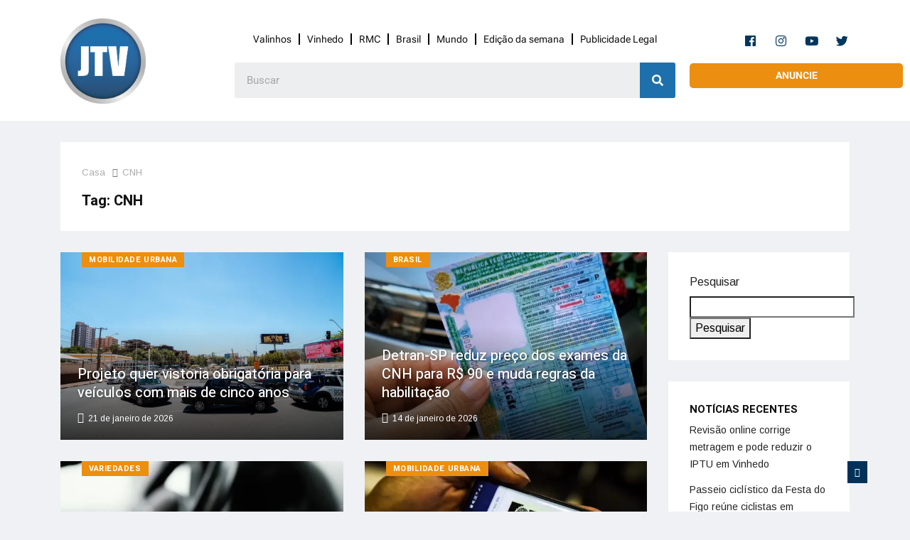

--- FILE ---
content_type: text/html; charset=UTF-8
request_url: https://jtv.com.br/tag/cnh/
body_size: 48645
content:
<!DOCTYPE html>
<html lang="pt-BR" class="" data-skin="light" prefix="og: https://ogp.me/ns#">

<head>
	<meta name="facebook-domain-verification" content="5sr4dfzbiu829xtit8wzz2x0ug8txk" />
    <meta charset="UTF-8">
    <meta name="viewport" content="width=device-width, initial-scale=1, maximum-scale=1">
	            <script type="text/javascript"> var epic_news_ajax_url = 'https://jtv.com.br/?epic-ajax-request=epic-ne'; </script>
                <meta name="viewport" content="width=device-width, initial-scale=1, maximum-scale=5">
    <meta name="description" content="Jornal Terceira Visão - O melhor informativo de Valinhos e Região"/>
    
	<!-- This site is optimized with the Yoast SEO plugin v26.8 - https://yoast.com/product/yoast-seo-wordpress/ -->
	<title>Arquivo de CNH - Jornal Terceira Visão</title>
	<link rel="canonical" href="https://jtv.com.br/tag/cnh/" />
	<link rel="next" href="https://jtv.com.br/tag/cnh/page/2/" />
	<meta property="og:locale" content="pt_BR" />
	<meta property="og:type" content="article" />
	<meta property="og:title" content="Arquivo de CNH - Jornal Terceira Visão" />
	<meta property="og:url" content="https://jtv.com.br/tag/cnh/" />
	<meta property="og:site_name" content="Jornal Terceira Visão" />
	<meta name="twitter:card" content="summary_large_image" />
	<script type="application/ld+json" class="yoast-schema-graph">{"@context":"https://schema.org","@graph":[{"@type":"CollectionPage","@id":"https://jtv.com.br/tag/cnh/","url":"https://jtv.com.br/tag/cnh/","name":"Arquivo de CNH - Jornal Terceira Visão","isPartOf":{"@id":"https://jtv.com.br/#website"},"primaryImageOfPage":{"@id":"https://jtv.com.br/tag/cnh/#primaryimage"},"image":{"@id":"https://jtv.com.br/tag/cnh/#primaryimage"},"thumbnailUrl":"https://i0.wp.com/jtv.com.br/wp-content/uploads/2026/01/ffas.jpeg?fit=1024%2C683&ssl=1","breadcrumb":{"@id":"https://jtv.com.br/tag/cnh/#breadcrumb"},"inLanguage":"pt-BR"},{"@type":"ImageObject","inLanguage":"pt-BR","@id":"https://jtv.com.br/tag/cnh/#primaryimage","url":"https://i0.wp.com/jtv.com.br/wp-content/uploads/2026/01/ffas.jpeg?fit=1024%2C683&ssl=1","contentUrl":"https://i0.wp.com/jtv.com.br/wp-content/uploads/2026/01/ffas.jpeg?fit=1024%2C683&ssl=1","width":1024,"height":683},{"@type":"BreadcrumbList","@id":"https://jtv.com.br/tag/cnh/#breadcrumb","itemListElement":[{"@type":"ListItem","position":1,"name":"Início","item":"https://jtv.com.br/"},{"@type":"ListItem","position":2,"name":"CNH"}]},{"@type":"WebSite","@id":"https://jtv.com.br/#website","url":"https://jtv.com.br/","name":"Jornal Terceira Visão","description":"O melhor informativo de Valinhos e Região","potentialAction":[{"@type":"SearchAction","target":{"@type":"EntryPoint","urlTemplate":"https://jtv.com.br/?s={search_term_string}"},"query-input":{"@type":"PropertyValueSpecification","valueRequired":true,"valueName":"search_term_string"}}],"inLanguage":"pt-BR"}]}</script>
	<!-- / Yoast SEO plugin. -->



<!-- Otimização para mecanismos de pesquisa pelo Rank Math - https://rankmath.com/ -->
<title>Arquivo de CNH - Jornal Terceira Visão</title>
<meta name="robots" content="index, follow, max-snippet:-1, max-video-preview:-1, max-image-preview:large"/>
<link rel="canonical" href="https://jtv.com.br/tag/cnh/" />
<link rel="next" href="https://jtv.com.br/tag/cnh/page/2/" />
<meta property="og:locale" content="pt_BR" />
<meta property="og:type" content="article" />
<meta property="og:title" content="Arquivo De CNH - Jornal Terceira Visão" />
<meta property="og:url" content="https://jtv.com.br/tag/cnh/" />
<meta property="og:site_name" content="Jornal Terceira Visão" />
<meta property="article:publisher" content="https://www.facebook.com/JTVJornalTerceiraVisao" />
<meta property="fb:admins" content="https://www.facebook.com/ferbrocchi" />
<meta name="twitter:card" content="summary_large_image" />
<meta name="twitter:title" content="Arquivo De CNH - Jornal Terceira Visão" />
<meta name="twitter:site" content="@jterceiravisao" />
<meta name="twitter:label1" content="Posts" />
<meta name="twitter:data1" content="20" />
<script type="application/ld+json" class="rank-math-schema">{"@context":"https://schema.org","@graph":[{"@type":"Place","@id":"https://jtv.com.br/#place","address":{"@type":"PostalAddress","streetAddress":"Av. dos Esportes, 20 - sala 6 - Vila Bissoto","addressLocality":"Valinhos","addressRegion":"SP","postalCode":"13270-210","addressCountry":"BR"}},{"@type":"NewsMediaOrganization","@id":"https://jtv.com.br/#organization","name":"Jornal Terceira Vis\u00e3o","url":"https://jtv.com.br","sameAs":["https://www.facebook.com/JTVJornalTerceiraVisao","https://twitter.com/jterceiravisao"],"email":"adm@jtv.com.br","address":{"@type":"PostalAddress","streetAddress":"Av. dos Esportes, 20 - sala 6 - Vila Bissoto","addressLocality":"Valinhos","addressRegion":"SP","postalCode":"13270-210","addressCountry":"BR"},"logo":{"@type":"ImageObject","@id":"https://jtv.com.br/#logo","url":"https://jtv.com.br/wp-content/uploads/2023/06/cropped-LOGO-SEM-FUNDO_Prancheta-1-gr-1.png","contentUrl":"https://jtv.com.br/wp-content/uploads/2023/06/cropped-LOGO-SEM-FUNDO_Prancheta-1-gr-1.png","caption":"Jornal Terceira Vis\u00e3o","inLanguage":"pt-BR","width":"512","height":"512"},"contactPoint":[{"@type":"ContactPoint","telephone":"+5519994501424","contactType":"customer support"}],"description":"Ve\u00edculo de comunica\u00e7\u00e3o situado em Valinhos/SP com mais de 32 anos de experi\u00eancia e credibilidade. Not\u00edcias de Valinhos, Vinhedo, Campinas e da RMC. Tamb\u00e9m not\u00edcias do Brasil e do mundo.","vatID":"30673046000132","location":{"@id":"https://jtv.com.br/#place"}},{"@type":"WebSite","@id":"https://jtv.com.br/#website","url":"https://jtv.com.br","name":"Jornal Terceira Vis\u00e3o","alternateName":"JTV","publisher":{"@id":"https://jtv.com.br/#organization"},"inLanguage":"pt-BR"},{"@type":"BreadcrumbList","@id":"https://jtv.com.br/tag/cnh/#breadcrumb","itemListElement":[{"@type":"ListItem","position":"1","item":{"@id":"https://jtv.com.br","name":"In\u00edcio"}},{"@type":"ListItem","position":"2","item":{"@id":"https://jtv.com.br/tag/cnh/","name":"CNH"}}]},{"@type":"CollectionPage","@id":"https://jtv.com.br/tag/cnh/#webpage","url":"https://jtv.com.br/tag/cnh/","name":"Arquivo De CNH - Jornal Terceira Vis\u00e3o","isPartOf":{"@id":"https://jtv.com.br/#website"},"inLanguage":"pt-BR","breadcrumb":{"@id":"https://jtv.com.br/tag/cnh/#breadcrumb"}}]}</script>
<!-- /Plugin de SEO Rank Math para WordPress -->

<link rel='dns-prefetch' href='//code.responsivevoice.org' />
<link rel='dns-prefetch' href='//www.googletagmanager.com' />
<link rel='dns-prefetch' href='//stats.wp.com' />
<link rel='dns-prefetch' href='//fonts.googleapis.com' />
<link rel='dns-prefetch' href='//widgets.wp.com' />
<link rel='dns-prefetch' href='//s0.wp.com' />
<link rel='dns-prefetch' href='//0.gravatar.com' />
<link rel='dns-prefetch' href='//1.gravatar.com' />
<link rel='dns-prefetch' href='//2.gravatar.com' />
<link rel='dns-prefetch' href='//pagead2.googlesyndication.com' />
<link rel='preconnect' href='//c0.wp.com' />
<link rel='preconnect' href='//i0.wp.com' />
<link rel="alternate" type="application/rss+xml" title="Feed para Jornal Terceira Visão &raquo;" href="https://jtv.com.br/feed/" />
<link rel="alternate" type="application/rss+xml" title="Feed de comentários para Jornal Terceira Visão &raquo;" href="https://jtv.com.br/comments/feed/" />
<link rel="alternate" type="application/rss+xml" title="Feed de tag para Jornal Terceira Visão &raquo; CNH" href="https://jtv.com.br/tag/cnh/feed/" />
<!-- jtv.com.br is managing ads with Advanced Ads 2.0.16 – https://wpadvancedads.com/ --><script id="advads-ready">
			window.advanced_ads_ready=function(e,a){a=a||"complete";var d=function(e){return"interactive"===a?"loading"!==e:"complete"===e};d(document.readyState)?e():document.addEventListener("readystatechange",(function(a){d(a.target.readyState)&&e()}),{once:"interactive"===a})},window.advanced_ads_ready_queue=window.advanced_ads_ready_queue||[];		</script>
		<style id='wp-img-auto-sizes-contain-inline-css' type='text/css'>
img:is([sizes=auto i],[sizes^="auto," i]){contain-intrinsic-size:3000px 1500px}
/*# sourceURL=wp-img-auto-sizes-contain-inline-css */
</style>

<style id='wp-emoji-styles-inline-css' type='text/css'>

	img.wp-smiley, img.emoji {
		display: inline !important;
		border: none !important;
		box-shadow: none !important;
		height: 1em !important;
		width: 1em !important;
		margin: 0 0.07em !important;
		vertical-align: -0.1em !important;
		background: none !important;
		padding: 0 !important;
	}
/*# sourceURL=wp-emoji-styles-inline-css */
</style>
<style id='classic-theme-styles-inline-css' type='text/css'>
/*! This file is auto-generated */
.wp-block-button__link{color:#fff;background-color:#32373c;border-radius:9999px;box-shadow:none;text-decoration:none;padding:calc(.667em + 2px) calc(1.333em + 2px);font-size:1.125em}.wp-block-file__button{background:#32373c;color:#fff;text-decoration:none}
/*# sourceURL=/wp-includes/css/classic-themes.min.css */
</style>
<link rel='stylesheet' id='mediaelement-css' href='https://c0.wp.com/c/6.9/wp-includes/js/mediaelement/mediaelementplayer-legacy.min.css' type='text/css' media='all' />
<link rel='stylesheet' id='wp-mediaelement-css' href='https://c0.wp.com/c/6.9/wp-includes/js/mediaelement/wp-mediaelement.min.css' type='text/css' media='all' />
<style id='jetpack-sharing-buttons-style-inline-css' type='text/css'>
.jetpack-sharing-buttons__services-list{display:flex;flex-direction:row;flex-wrap:wrap;gap:0;list-style-type:none;margin:5px;padding:0}.jetpack-sharing-buttons__services-list.has-small-icon-size{font-size:12px}.jetpack-sharing-buttons__services-list.has-normal-icon-size{font-size:16px}.jetpack-sharing-buttons__services-list.has-large-icon-size{font-size:24px}.jetpack-sharing-buttons__services-list.has-huge-icon-size{font-size:36px}@media print{.jetpack-sharing-buttons__services-list{display:none!important}}.editor-styles-wrapper .wp-block-jetpack-sharing-buttons{gap:0;padding-inline-start:0}ul.jetpack-sharing-buttons__services-list.has-background{padding:1.25em 2.375em}
/*# sourceURL=https://jtv.com.br/wp-content/plugins/jetpack/_inc/blocks/sharing-buttons/view.css */
</style>
<style id='global-styles-inline-css' type='text/css'>
:root{--wp--preset--aspect-ratio--square: 1;--wp--preset--aspect-ratio--4-3: 4/3;--wp--preset--aspect-ratio--3-4: 3/4;--wp--preset--aspect-ratio--3-2: 3/2;--wp--preset--aspect-ratio--2-3: 2/3;--wp--preset--aspect-ratio--16-9: 16/9;--wp--preset--aspect-ratio--9-16: 9/16;--wp--preset--color--black: #000000;--wp--preset--color--cyan-bluish-gray: #abb8c3;--wp--preset--color--white: #ffffff;--wp--preset--color--pale-pink: #f78da7;--wp--preset--color--vivid-red: #cf2e2e;--wp--preset--color--luminous-vivid-orange: #ff6900;--wp--preset--color--luminous-vivid-amber: #fcb900;--wp--preset--color--light-green-cyan: #7bdcb5;--wp--preset--color--vivid-green-cyan: #00d084;--wp--preset--color--pale-cyan-blue: #8ed1fc;--wp--preset--color--vivid-cyan-blue: #0693e3;--wp--preset--color--vivid-purple: #9b51e0;--wp--preset--gradient--vivid-cyan-blue-to-vivid-purple: linear-gradient(135deg,rgb(6,147,227) 0%,rgb(155,81,224) 100%);--wp--preset--gradient--light-green-cyan-to-vivid-green-cyan: linear-gradient(135deg,rgb(122,220,180) 0%,rgb(0,208,130) 100%);--wp--preset--gradient--luminous-vivid-amber-to-luminous-vivid-orange: linear-gradient(135deg,rgb(252,185,0) 0%,rgb(255,105,0) 100%);--wp--preset--gradient--luminous-vivid-orange-to-vivid-red: linear-gradient(135deg,rgb(255,105,0) 0%,rgb(207,46,46) 100%);--wp--preset--gradient--very-light-gray-to-cyan-bluish-gray: linear-gradient(135deg,rgb(238,238,238) 0%,rgb(169,184,195) 100%);--wp--preset--gradient--cool-to-warm-spectrum: linear-gradient(135deg,rgb(74,234,220) 0%,rgb(151,120,209) 20%,rgb(207,42,186) 40%,rgb(238,44,130) 60%,rgb(251,105,98) 80%,rgb(254,248,76) 100%);--wp--preset--gradient--blush-light-purple: linear-gradient(135deg,rgb(255,206,236) 0%,rgb(152,150,240) 100%);--wp--preset--gradient--blush-bordeaux: linear-gradient(135deg,rgb(254,205,165) 0%,rgb(254,45,45) 50%,rgb(107,0,62) 100%);--wp--preset--gradient--luminous-dusk: linear-gradient(135deg,rgb(255,203,112) 0%,rgb(199,81,192) 50%,rgb(65,88,208) 100%);--wp--preset--gradient--pale-ocean: linear-gradient(135deg,rgb(255,245,203) 0%,rgb(182,227,212) 50%,rgb(51,167,181) 100%);--wp--preset--gradient--electric-grass: linear-gradient(135deg,rgb(202,248,128) 0%,rgb(113,206,126) 100%);--wp--preset--gradient--midnight: linear-gradient(135deg,rgb(2,3,129) 0%,rgb(40,116,252) 100%);--wp--preset--font-size--small: 13px;--wp--preset--font-size--medium: 20px;--wp--preset--font-size--large: 36px;--wp--preset--font-size--x-large: 42px;--wp--preset--spacing--20: 0.44rem;--wp--preset--spacing--30: 0.67rem;--wp--preset--spacing--40: 1rem;--wp--preset--spacing--50: 1.5rem;--wp--preset--spacing--60: 2.25rem;--wp--preset--spacing--70: 3.38rem;--wp--preset--spacing--80: 5.06rem;--wp--preset--shadow--natural: 6px 6px 9px rgba(0, 0, 0, 0.2);--wp--preset--shadow--deep: 12px 12px 50px rgba(0, 0, 0, 0.4);--wp--preset--shadow--sharp: 6px 6px 0px rgba(0, 0, 0, 0.2);--wp--preset--shadow--outlined: 6px 6px 0px -3px rgb(255, 255, 255), 6px 6px rgb(0, 0, 0);--wp--preset--shadow--crisp: 6px 6px 0px rgb(0, 0, 0);}:where(.is-layout-flex){gap: 0.5em;}:where(.is-layout-grid){gap: 0.5em;}body .is-layout-flex{display: flex;}.is-layout-flex{flex-wrap: wrap;align-items: center;}.is-layout-flex > :is(*, div){margin: 0;}body .is-layout-grid{display: grid;}.is-layout-grid > :is(*, div){margin: 0;}:where(.wp-block-columns.is-layout-flex){gap: 2em;}:where(.wp-block-columns.is-layout-grid){gap: 2em;}:where(.wp-block-post-template.is-layout-flex){gap: 1.25em;}:where(.wp-block-post-template.is-layout-grid){gap: 1.25em;}.has-black-color{color: var(--wp--preset--color--black) !important;}.has-cyan-bluish-gray-color{color: var(--wp--preset--color--cyan-bluish-gray) !important;}.has-white-color{color: var(--wp--preset--color--white) !important;}.has-pale-pink-color{color: var(--wp--preset--color--pale-pink) !important;}.has-vivid-red-color{color: var(--wp--preset--color--vivid-red) !important;}.has-luminous-vivid-orange-color{color: var(--wp--preset--color--luminous-vivid-orange) !important;}.has-luminous-vivid-amber-color{color: var(--wp--preset--color--luminous-vivid-amber) !important;}.has-light-green-cyan-color{color: var(--wp--preset--color--light-green-cyan) !important;}.has-vivid-green-cyan-color{color: var(--wp--preset--color--vivid-green-cyan) !important;}.has-pale-cyan-blue-color{color: var(--wp--preset--color--pale-cyan-blue) !important;}.has-vivid-cyan-blue-color{color: var(--wp--preset--color--vivid-cyan-blue) !important;}.has-vivid-purple-color{color: var(--wp--preset--color--vivid-purple) !important;}.has-black-background-color{background-color: var(--wp--preset--color--black) !important;}.has-cyan-bluish-gray-background-color{background-color: var(--wp--preset--color--cyan-bluish-gray) !important;}.has-white-background-color{background-color: var(--wp--preset--color--white) !important;}.has-pale-pink-background-color{background-color: var(--wp--preset--color--pale-pink) !important;}.has-vivid-red-background-color{background-color: var(--wp--preset--color--vivid-red) !important;}.has-luminous-vivid-orange-background-color{background-color: var(--wp--preset--color--luminous-vivid-orange) !important;}.has-luminous-vivid-amber-background-color{background-color: var(--wp--preset--color--luminous-vivid-amber) !important;}.has-light-green-cyan-background-color{background-color: var(--wp--preset--color--light-green-cyan) !important;}.has-vivid-green-cyan-background-color{background-color: var(--wp--preset--color--vivid-green-cyan) !important;}.has-pale-cyan-blue-background-color{background-color: var(--wp--preset--color--pale-cyan-blue) !important;}.has-vivid-cyan-blue-background-color{background-color: var(--wp--preset--color--vivid-cyan-blue) !important;}.has-vivid-purple-background-color{background-color: var(--wp--preset--color--vivid-purple) !important;}.has-black-border-color{border-color: var(--wp--preset--color--black) !important;}.has-cyan-bluish-gray-border-color{border-color: var(--wp--preset--color--cyan-bluish-gray) !important;}.has-white-border-color{border-color: var(--wp--preset--color--white) !important;}.has-pale-pink-border-color{border-color: var(--wp--preset--color--pale-pink) !important;}.has-vivid-red-border-color{border-color: var(--wp--preset--color--vivid-red) !important;}.has-luminous-vivid-orange-border-color{border-color: var(--wp--preset--color--luminous-vivid-orange) !important;}.has-luminous-vivid-amber-border-color{border-color: var(--wp--preset--color--luminous-vivid-amber) !important;}.has-light-green-cyan-border-color{border-color: var(--wp--preset--color--light-green-cyan) !important;}.has-vivid-green-cyan-border-color{border-color: var(--wp--preset--color--vivid-green-cyan) !important;}.has-pale-cyan-blue-border-color{border-color: var(--wp--preset--color--pale-cyan-blue) !important;}.has-vivid-cyan-blue-border-color{border-color: var(--wp--preset--color--vivid-cyan-blue) !important;}.has-vivid-purple-border-color{border-color: var(--wp--preset--color--vivid-purple) !important;}.has-vivid-cyan-blue-to-vivid-purple-gradient-background{background: var(--wp--preset--gradient--vivid-cyan-blue-to-vivid-purple) !important;}.has-light-green-cyan-to-vivid-green-cyan-gradient-background{background: var(--wp--preset--gradient--light-green-cyan-to-vivid-green-cyan) !important;}.has-luminous-vivid-amber-to-luminous-vivid-orange-gradient-background{background: var(--wp--preset--gradient--luminous-vivid-amber-to-luminous-vivid-orange) !important;}.has-luminous-vivid-orange-to-vivid-red-gradient-background{background: var(--wp--preset--gradient--luminous-vivid-orange-to-vivid-red) !important;}.has-very-light-gray-to-cyan-bluish-gray-gradient-background{background: var(--wp--preset--gradient--very-light-gray-to-cyan-bluish-gray) !important;}.has-cool-to-warm-spectrum-gradient-background{background: var(--wp--preset--gradient--cool-to-warm-spectrum) !important;}.has-blush-light-purple-gradient-background{background: var(--wp--preset--gradient--blush-light-purple) !important;}.has-blush-bordeaux-gradient-background{background: var(--wp--preset--gradient--blush-bordeaux) !important;}.has-luminous-dusk-gradient-background{background: var(--wp--preset--gradient--luminous-dusk) !important;}.has-pale-ocean-gradient-background{background: var(--wp--preset--gradient--pale-ocean) !important;}.has-electric-grass-gradient-background{background: var(--wp--preset--gradient--electric-grass) !important;}.has-midnight-gradient-background{background: var(--wp--preset--gradient--midnight) !important;}.has-small-font-size{font-size: var(--wp--preset--font-size--small) !important;}.has-medium-font-size{font-size: var(--wp--preset--font-size--medium) !important;}.has-large-font-size{font-size: var(--wp--preset--font-size--large) !important;}.has-x-large-font-size{font-size: var(--wp--preset--font-size--x-large) !important;}
:where(.wp-block-post-template.is-layout-flex){gap: 1.25em;}:where(.wp-block-post-template.is-layout-grid){gap: 1.25em;}
:where(.wp-block-term-template.is-layout-flex){gap: 1.25em;}:where(.wp-block-term-template.is-layout-grid){gap: 1.25em;}
:where(.wp-block-columns.is-layout-flex){gap: 2em;}:where(.wp-block-columns.is-layout-grid){gap: 2em;}
:root :where(.wp-block-pullquote){font-size: 1.5em;line-height: 1.6;}
/*# sourceURL=global-styles-inline-css */
</style>
<link rel='stylesheet' id='fontawesome-five-css-css' href='https://jtv.com.br/wp-content/plugins/accesspress-social-counter/css/fontawesome-all.css?ver=1.9.2' type='text/css' media='all' />
<link rel='stylesheet' id='apsc-frontend-css-css' href='https://jtv.com.br/wp-content/plugins/accesspress-social-counter/css/frontend.css?ver=1.9.2' type='text/css' media='all' />
<link rel='stylesheet' id='rv-style-css' href='https://jtv.com.br/wp-content/plugins/responsivevoice-text-to-speech/includes/css/responsivevoice.css?ver=6.9' type='text/css' media='all' />
<link rel='stylesheet' id='cmplz-general-css' href='https://jtv.com.br/wp-content/plugins/complianz-gdpr/assets/css/cookieblocker.min.css?ver=1765957467' type='text/css' media='all' />
<link rel='stylesheet' id='ekit-hf-style-css' href='https://jtv.com.br/wp-content/plugins/ekit-headerfooter/assets/css/ekit-headerfooter.css?ver=1.4.5' type='text/css' media='all' />
<link rel='stylesheet' id='elementor-frontend-css' href='https://jtv.com.br/wp-content/plugins/elementor/assets/css/frontend.min.css?ver=3.34.2' type='text/css' media='all' />
<link rel='stylesheet' id='elementor-post-6-css' href='https://jtv.com.br/wp-content/uploads/elementor/css/post-6.css?ver=1769022488' type='text/css' media='all' />
<link rel='stylesheet' id='elementor-pro-css' href='https://jtv.com.br/wp-content/plugins/elementor-pro/assets/css/frontend.min.css?ver=3.6.4' type='text/css' media='all' />
<link rel='stylesheet' id='elementor-post-4899-css' href='https://jtv.com.br/wp-content/uploads/elementor/css/post-4899.css?ver=1769022488' type='text/css' media='all' />
<link rel='stylesheet' id='elementor-post-4128-css' href='https://jtv.com.br/wp-content/uploads/elementor/css/post-4128.css?ver=1769022488' type='text/css' media='all' />
<link rel='stylesheet' id='hostinger-reach-subscription-block-css' href='https://jtv.com.br/wp-content/plugins/hostinger-reach/frontend/dist/blocks/subscription.css?ver=1768934842' type='text/css' media='all' />
<link rel='stylesheet' id='jetpack_likes-css' href='https://c0.wp.com/p/jetpack/15.4/modules/likes/style.css' type='text/css' media='all' />
<link rel='stylesheet' id='dflip-style-css' href='https://jtv.com.br/wp-content/plugins/3d-flipbook-dflip-lite/assets/css/dflip.min.css?ver=2.4.20' type='text/css' media='all' />
<link rel='stylesheet' id='vinkmag-fonts-css' href='https://fonts.googleapis.com/css?family=Arimo%3A400%2C400i%2C700%2C700i%7CHeebo%3A400%2C500%2C700%2C800%2C900%7CMerriweather%3A400%2C400i%2C700%2C700i%2C900%2C900i&#038;display=swap&#038;ver=4.3' type='text/css' media='all' />
<link rel='stylesheet' id='bootstrap-css' href='https://jtv.com.br/wp-content/themes/vinkmag/assets/css/bootstrap.min.css?ver=4.3' type='text/css' media='all' />
<link rel='stylesheet' id='animate-css' href='https://jtv.com.br/wp-content/themes/vinkmag/assets/css/animate.css?ver=4.3' type='text/css' media='all' />
<link rel='stylesheet' id='vinkmag-icon-elementor-css' href='https://jtv.com.br/wp-content/themes/vinkmag/assets/css/xs-icons.css?ver=4.3' type='text/css' media='all' />
<link rel='stylesheet' id='mCustomScrollbar-css' href='https://jtv.com.br/wp-content/themes/vinkmag/assets/css/jquery.mCustomScrollbar.css?ver=4.3' type='text/css' media='all' />
<link rel='stylesheet' id='magnific-popup-css' href='https://jtv.com.br/wp-content/themes/vinkmag/assets/css/magnific-popup.css?ver=4.3' type='text/css' media='all' />
<link rel='stylesheet' id='swiper-css' href='https://jtv.com.br/wp-content/plugins/elementor/assets/lib/swiper/v8/css/swiper.min.css?ver=8.4.5' type='text/css' media='all' />
<link rel='stylesheet' id='vinkmag-style-css' href='https://jtv.com.br/wp-content/themes/vinkmag/assets/css/style.css?ver=4.3' type='text/css' media='all' />
<style id='vinkmag-style-inline-css' type='text/css'>

        .fonts-loaded body{  }
        
        .fonts-loaded h1,.fonts-loaded h2,.fonts-loaded h3,.fonts-loaded h4,.fonts-loaded h5,
        .fonts-loaded .navbar-container .navbar .nav-item a { 
             
        }

        .fonts-loaded .nav-menu li a,.fonts-loaded .post-cat,.fonts-loaded .post-list-item .nav-tabs li a,.fonts-loaded .ts-social-list li b,
        .fonts-loaded .widgets.ts-social-list-item ul li a b,.fonts-loaded .footer-social li a,.fonts-loaded .ts-cat-title span,
        .fonts-loaded .view-link-btn span { 
            
        }
        .body-inner-content{
          background-color:#f0f1f4;
          background-image: url();
          background-repeat: no-repeat;
          background-position: top center;
          background-size: cover;
        }

        /* primary background color*/
        .top-bar .top-social li.ts-date,
        .view-link-btn,
        .logo,
        .navbar-style1.navbar-container .navbar .nav-item a.active, 
        .navbar-style1.navbar-container .nav-search-button,
        .ts-title .title-before,
        .owl-dots .owl-dot span,
        #breaking_slider .slider-navigation .swiper-button-prev:hover, #breaking_slider .slider-navigation .swiper-button-next:hover,
        .navbar-container.navbar-style5 .nav-item a.active:before, 
        .navbar-container.navbar-style5 .nav-item a:hover:before,
         .navbar-container.navbar-style5 .nav-item a:focus:before,
        .ts-newslatter .newsletter-form .ts-submit-btn .btn:hover,
        .top-bar .ts-date-item,
        .header-middle.v2,
        .video-slider .post-video .ts-play-btn,
        .top-social li.ts-subscribe,
        .ts-title.title-bg .title-text,
        .ts-title.title-bg .title-after,
        .ts-widget-newsletter,
        .ts-widget-newsletter .newsletter-form .btn:hover,
        .header-standerd,
        .navbar-container.navbar-style2,
        .navbar-container.navbar-style2 .navbar,
        .navbar-style2.navbar-container .nav-search-button,
        .navbar-container.navbar-style3.navbar-dark .nav-item a.active, .navbar-container.navbar-style3.navbar-dark .nav-item a:hover,
        .navbar-container.navbar-style3.navbar-dark .nav-item a:focus,
        .navbar-standerd.navbar-darks .navbar-style5 .xs-navbar .main-menu > li:hover > a, .navbar-standerd.navbar-darks .navbar-style5 .xs-navbar .main-menu > li.active > a,
        .navbar-standerd.navbar-darks .navbar-style5 .xs-navbar .main-menu > li:before,
        .single-post-wrapper .post-meta-info li.share-post a i,
        .widget-title:before,
        .tagcloud a:hover,
         blockquote cite:after,
        .error-page .error-body a,
        .accordion-post-style .card .btn,
        .navbar-container.navbar-style1 .navbar-nav > .current-menu-parent,
        .widgets-newsletter-form .btn.btn-primary,
        .pagination li.active a, .pagination li:hover a,
        .blog-navbar .navbar-container .navbar .main-menu .nav-item > a.active,
        .blog-navbar .navbar-container.navbar-style5 .main-menu > li.current-menu-item > a:before,
        .blog-navbar .navbar-container .navbar .main-menu .nav-item > a:hover,
        .btn.btn-primary,
        .navbar-standerd.nav-bg-white .navbar-style5 .navbar .main-menu .nav-item > a.active,
        .navbar-standerd.nav-bg-white .navbar-style5 .navbar .main-menu > .nav-item > a:hover,
        .post-content-loading a:hover,
        .instagram-area .follow-btn-area .btn:hover,
        .post-list-item .nav-tabs li a::before,
        .ts-search-form .vinkmag-serach:before,
        .xs-review-overview-list.custom-rat .xs-overview-percentage .data-rat .xs-percentange .percentange_check,
        .view-review-list .xs-review-rattting.xs-percentange .percentange_check,
        .public-xs-review-box .xs-save-button button,
        .featured-tab-item .featured-tab-post > li a.active .post-content,
        .featured-tab-item .featured-tab-post > li a.active:before,
        .woocommerce ul.products li.product .button,.woocommerce ul.products li.product .added_to_cart,
        .post-meta-info .share-post,
        .navbar-standerd.navbar-darks .navbar-style5 .ekit-menu-simple>li.current-menu-parent>a,
         .navbar-standerd.navbar-darks .navbar-style5 .ekit-menu-simple>li.current-menu-item>a,
        .navbar-standerd.navbar-darks .navbar-style5 .ekit-menu-simple>li>a:before,
        .woocommerce nav.woocommerce-pagination ul li a:focus, 
        .woocommerce nav.woocommerce-pagination ul li a:hover, 
        .woocommerce nav.woocommerce-pagination ul li span.current,
        .woocommerce #respond input#submit.alt, .woocommerce a.button.alt, 
        .woocommerce button.button.alt, .woocommerce input.button.alt,
        .sponsor-web-link a:hover i, .woocommerce .widget_price_filter .ui-slider .ui-slider-range, 
        .woocommerce span.onsale,
        .ts-grid-box .swiper-pagination-popular-post .swiper-pagination-bullet,
         .navbar-container.navbar-style1 .ekit-megamenu-holder .ekit-menu > li.current-menu-parent > a,
         .navbar-container.navbar-style1 .ekit-megamenu-holder .ekit-menu > li:hover > a {
            background-color: #003259;
        }

        /* primary color*/
        .breaking-title,
        .ts-top-nav li a:hover,
        .post-title a:hover,
        .swiper-button-prev,
        .swiper-button-next,
        .watch-post .post-list-box .post-title:hover,
        a:hover,
        .single-post a,
        .navbar-container .navbar .nav-item .dropdown-menu .dropdown-item.active, 
        .navbar-container .navbar .nav-item .dropdown-menu .dropdown-item:hover, 
        .navbar-container .navbar .nav-item .dropdown-menu .dropdown-item:focus,
        .ts-overlay-style .overlay-post-content .post-meta-info li.active,
        .navbar-container.navbar-style5 .nav-item a.active, 
        .navbar-container.navbar-style5 .nav-item a:hover, 
        .navbar-container.navbar-style5 .nav-item a:focus,
        .post-meta-info li.active, 
        .post-video .post-video-content .post-meta-info li.active, 
        .navbar-container.navbar-style3 .nav-item a.active, 
        .navbar-container.navbar-style3 .nav-item a:hover, 
        .navbar-container.navbar-style3 .nav-item a:focus, 
        .post-navigation .post-previous:hover span, .post-navigation .post-next:hover span, .breadcrumb li, 
         .woocommerce ul.products li.product .price, 
         .woocommerce ul.products li.product .woocommerce-loop-product__title,
         .single-post a,
         .navbar-container .navbar .main-menu .nav-item .dropdown-menu > li > .dropdown-item:hover,
         .widgets ul li a:hover,
         .ts-overlay-style .overlay-post-content .post-meta-info li a:hover, 
         .post-list-item .nav-tabs li a.active {
           color: #003259;
        }

        /* primary dark color*/
        .top-bar.v2,
        .ts-widget-newsletter .newsletter-form .btn,.navbar-container.navbar-style2 .nav-item a.active, .navbar-container.navbar-style2 .nav-item a:hover,
         .navbar-container.navbar-style2 .nav-item a:focus,.widgets-newsletter-form .btn.btn-primary:hover, 
         .woocommerce ul.products li.product .added_to_cart:hover, .woocommerce #respond input#submit.alt:hover, .woocommerce a.button.alt:hover, .woocommerce button.button.alt:hover, .woocommerce input.button.alt:hover,.woocommerce .widget_price_filter .ui-slider .ui-slider-handle {
           background-color: #000000;
        }
        .woocommerce ul.products li.product .woocommerce-loop-product__title:hover{
            color: #000000;
        }
        .menu-toggler{
            background-color: #000000 !important;

        }
        .dark-themes .body-inner-content {
            background-color: #000000;
        }
        /* border color*/
        .tagcloud a:hover,
        .ts-tranding-post .slider-indicators .swiper-slide-thumb-active {
           border-color:#003259;
        }


        /*--------------- title color----------------*/
        .post-title,
        .post-title a,
        .entry-title,
        .entry-title a,
        .elementor-widget-wp-widget-archives ul li a,
        .recent-posts-widget ul li .post-info,
        .ts-title,
        .widget-title,
        body.single-post .post-title a,
        .post-navigation a span,
        h1, h2, h3, h4, h5, h6 {
            color: #101010;
        }

        /*--------------- for dark theme ----------------*/
    
        .dark-themes .ts-grid-box, .dark-themes .archive .category-layout-1 .ts-grid-box.ts-grid-content,
         .dark-themes.archive .category-layout-2 .ts-grid-box.ts-grid-content, 
         .dark-themes.archive .category-layout-3 .ts-grid-box.ts-grid-content, 
         .dark-themes .vinkmag-masonary-grid .card-columns .card, .dark-themes .post-list-item,
          .dark-themes .breadcrumb, .dark-themes .post-content-box .post-content, 
        .dark-themes .featured-tab-item .featured-tab-post .post-content,
        .dark-themes .ts-breaking-news,
        .dark-themes .navbar-style1.navbar-container .navbar,
        .dark-themes .ts-tranding-post .slider-indicators .post-content,
        .dark-themes .ts-newslatter,
        .dark-themes .ts-footer-social-list,
        .dark-themes .top-bar,
        .dark-themes .input-group-append,
        .dark-themes .ts-grid-item-2.ts-grid-content,
        .dark-themes .navbar-standerd.navbar-darks .navbar-style5 .xs-navbar{
            background: #1f1f1f;
        }
        .dark-themes .post-title, .dark-themes .post-title a,
        .dark-themes .entry-title, .dark-themes .entry-title a,
        .dark-themes .elementor-widget-wp-widget-archives ul li a, 
        .dark-themes .recent-posts-widget ul li .post-info, .dark-themes .ts-title, 
        .dark-themes .widget-title, .dark-themes h1, .dark-themes h2, .dark-themes h3,
        .dark-themes h4, .dark-themes h5, .dark-themes h6,
        .dark-themes .post-list-item .nav-tabs li a.active,
        .dark-themes body.single-post .post-title a,
        .dark-themes .post-navigation a span,
        .dark-themes .recent-posts-widget ul li .post-info .entry-title a{
            color: #ffffff;
        }
        .dark-themes .single-post-wrapper p, .dark-themes body,
        .dark-themes p, 
        .dark-themes .widgets ul li a,
        .dark-themes .apsc-theme-2 .apsc-each-profile a .apsc-inner-block .apsc-count,
        .dark-themes .entry-content ul li, .dark-themes .post-meta-info li.author a,
        .dark-themes .breadcrumb li a, .dark-themes .post-content p, 
        .dark-themes .tagcloud strong,
        .dark-themes .post-meta-info li,
        .dark-themes .ts-breaking-news p a{
            color: #1f1f1f;
        }
        .dark-themes .ts-tranding-post .slider-indicators{
            background: #1f1f1f;
        }
       
    
        
/*# sourceURL=vinkmag-style-inline-css */
</style>
<link rel='stylesheet' id='vinkmag-blog-css' href='https://jtv.com.br/wp-content/themes/vinkmag/assets/css/blog.css?ver=4.3' type='text/css' media='all' />
<link rel='stylesheet' id='vinkmag-responsive-css' href='https://jtv.com.br/wp-content/themes/vinkmag/assets/css/responsive.css?ver=4.3' type='text/css' media='all' />
<link rel='stylesheet' id='csf-google-web-fonts-css' href='//fonts.googleapis.com/css?family=Rubik:regular%7CHeebo:500&#038;display=swap' type='text/css' media='all' />
<link rel='stylesheet' id='epic-icon-css' href='https://jtv.com.br/wp-content/plugins/epic-news-element/assets/fonts/jegicon/jegicon.css?ver=6.9' type='text/css' media='all' />
<link rel='stylesheet' id='font-awesome-css' href='https://jtv.com.br/wp-content/plugins/elementor/assets/lib/font-awesome/css/font-awesome.min.css?ver=4.7.0' type='text/css' media='all' />
<link rel='stylesheet' id='epic-style-css' href='https://jtv.com.br/wp-content/plugins/epic-news-element/assets/css/style.min.css?ver=6.9' type='text/css' media='all' />
<link rel='stylesheet' id='smartmenus-ekit-css' href='https://jtv.com.br/wp-content/plugins/ekit-headerfooter/elements/widgets/nav-menu/assets/css/smartmenus.css?ver=1.0' type='text/css' media='all' />
<link rel='stylesheet' id='smartmenus-css' href='https://jtv.com.br/wp-content/plugins/ekit-megamenu/assets/css/smartmenus.css?ver=2.4.3' type='text/css' media='all' />
<style id='smartmenus-inline-css' type='text/css'>
/* Switch to desktop layout
	-----------------------------------------------
	   These transform the menu tree from
	   collapsible to desktop (navbar + dropdowns)
	-----------------------------------------------*//* start... (it's not recommended editing these rules) */.navbar.xs-navbar ul > li > ul .elementor-widget-container a{background-color:transparent !important;line-height:2.5 !important;padding-top:0;padding-bottom:0;}.ekit-megamenu-holder{background:#fff;background:linear-gradient(0deg, rgba(0, 0, 0, ) 0%, rgba(0, 0, 0, ) 100%);border-bottom-right-radius:0px;border-bottom-left-radius:0px;border-top-right-radius:0px;border-top-left-radius:0px;}.ekit-megamenu-holder .nav-controler{margin-top:20px;margin-bottom:20px;}.ekit-megamenu-holder .nav-controler .navbar-toggler{background-color:#333;color:#fff;cursor:pointer;float:right;height:30px;width:40px;padding:5px;}.ekit-megamenu-holder .nav-controler .site-title{margin-top:0;margin-bottom:0;}.ekit-megamenu-holder .nav-controler .navbar-toggler-icon{height:1px;width:100%;position:relative;background-color:#fff;display:block;}.ekit-megamenu-holder .nav-controler .navbar-toggler-icon::before,.ekit-megamenu-holder .nav-controler .navbar-toggler-icon::after{position:absolute;content:"";left:0;height:100%;width:100%;background-color:inherit;}.ekit-megamenu-holder .nav-controler .navbar-toggler-icon::before{top:6px;}.ekit-megamenu-holder .nav-controler .navbar-toggler-icon::after{top:-6px;}.ekit-megamenu-holder .clearfix::after{display:block;clear:both;content:"";}.ekit-megamenu-holder .nav-identity-panel{display:none;}.ekit-megamenu-holder .no-scroller{overflow:hidden;}.ekit-megamenu-holder .ekit-menu-simple{position:static;}.ekit-megamenu-holder .ekit-menu-simple li:hover > a{background:#fff;background:linear-gradient(0deg, rgba(0, 0, 0, ) 0%, rgba(0, 0, 0, ) 100%);color:#1e73be !important;}.ekit-megamenu-holder .ekit-menu-simple > li > a{color:#000 !important;}.ekit-megamenu-holder .ekit-menu-simple > li > a:hover,.ekit-megamenu-holder .ekit-menu-simple > li > a:focus,.ekit-megamenu-holder .ekit-menu-simple > li > a:active{color:#1e73be !important;}.ekit-megamenu-holder .ekit-menu-simple a{font-family:Arial, sans-serif;font-size:15px;text-decoration:none;text-transform:none;}.ekit-megamenu-holder .ekit-menu-simple a:hover,.ekit-megamenu-holder .ekit-menu-simple a:focus,.ekit-megamenu-holder .ekit-menu-simple a:active{background:#fff;background:linear-gradient(0deg, rgba(0, 0, 0, ) 0%, rgba(0, 0, 0, ) 100%);}.ekit-megamenu-holder .ekit-menu-simple a.current{background:#555;color:#fff;}.ekit-megamenu-holder .ekit-menu-simple a.disabled{color:#ccc;}.ekit-megamenu-holder .ekit-menu-simple a .sub-arrow{position:absolute;top:50%;transform:translateY(-50%);right:5px;overflow:hidden;font-size:15px;color:inherit;text-align:center;text-shadow:none;background:transparent;}.ekit-megamenu-holder .ekit-menu-simple a .sub-arrow::before{content:'+';}.ekit-megamenu-holder .ekit-menu-simple a.highlighted .sub-arrow::before{content:'-';}.ekit-megamenu-holder .ekit-menu-simple a .ekit-menu-badge{position:absolute;top:5px;right:5px;background-color:#bbb;color:#fff;font-size:16px;padding:4px 8px 3px;border-radius:3px;font-size:8px;line-height:1;z-index:10;}.ekit-megamenu-holder .ekit-menu-simple a .ekit-menu-badge > .ekit-menu-badge-arrow{position:absolute;bottom:-12px;left:50%;transform:translateX(-50%);border-left:solid transparent;border-right:solid transparent;border-top:solid #bbb;border-bottom:solid transparent;border-width:6px;}.ekit-megamenu-holder .ekit-menu-simple a > .ekit-menu-icon{padding-right:5px;}.ekit-megamenu-holder .ekit-menu-simple .ekit-menu-megamenu-container{background:#fff;background:linear-gradient(90deg, rgba(0, 0, 0, ) 0%, rgba(0, 0, 0, ) 100%);border-top:1px solid rgba(0, 0, 0, );border-left:1px solid rgba(0, 0, 0, );border-right:1px solid rgba(0, 0, 0, );border-bottom:1px solid rgba(0, 0, 0, );}.ekit-megamenu-holder .ekit-menu-simple .ekit-has-submenu{border-radius:0px 0px 0px 0px;background:#fff;background:linear-gradient(60deg, rgba(0, 0, 0, ) 0%, rgba(0, 0, 0, ) 100%);border-top:1px solid rgba(0, 0, 0, );border-left:1px solid rgba(0, 0, 0, );border-right:1px solid rgba(0, 0, 0, );border-bottom:1px solid rgba(0, 0, 0, );}.ekit-megamenu-holder .ekit-menu-simple .ekit-has-submenu > li{min-width:250px;}.ekit-megamenu-holder .ekit-menu-simple .ekit-has-submenu > li > a{color:#000;transition:all 0.4s ease;}.ekit-megamenu-holder .ekit-menu-simple .ekit-has-submenu > li > a:hover{color:#1e73be;background:#fff;background:linear-gradient(90deg, rgba(0, 0, 0, ) 0%, rgba(0, 0, 0, ) 100%);}.ekit-megamenu-holder .ekit-menu-simple .ekit-has-submenu > li > a > .sub-arrow{left:inherit;right:8px;}.ekit-megamenu-holder .ekit-menu-simple li{border-top:1px solid 0;}.ekit-megamenu-holder .ekit-menu-simple > li:first-child{border-top:0;}.ekit-megamenu-holder .ekit-menu-simple ul{z-index:100;}.ekit-megamenu-holder .ekit-menu-simple ul a,.ekit-megamenu-holder .ekit-menu-simple ul a:hover,.ekit-megamenu-holder .ekit-menu-simple ul a:focus,.ekit-megamenu-holder .ekit-menu-simple ul a:active{font-size:14px;}.ekit-megamenu-holder .ekit-menu-simple .mega-menu{margin-left:0 !important;right:0 !important;width:auto !important;max-width:none !important;}.ekit-megamenu-holder .ekit-menu-simple .ekit-menu-has-megamenu{position:static;}.menu-toggler{display:none;padding:0.25rem 0.75rem;font-size:1.25rem;line-height:1;background-color:transparent;border:1px solid 0;border-radius:0.25rem;float:right;position:relative;z-index:10;cursor:pointer;}.menu-toggler .menu-toggler-icon{display:inline-block;width:1.5em;height:1.5em;vertical-align:middle;background-repeat:no-repeat;background-position:center center;background-size:100% 100%;background-image:url("data:image/svg+xml;charset=utf8,%3Csvg viewBox='0 0 30 30' xmlns='http://www.w3.org/2000/svg'%3E%3Cpath stroke='rgba(0, 0, 0, 0.5)' stroke-width='2' stroke-linecap='round' stroke-miterlimit='10' d='M4 7h22M4 15h22M4 23h22'/%3E%3C/svg%3E");}@media (max-width:991px){.admin-bar .ekit-megamenu-holder{padding-bottom:46px;padding-top:46px;}.admin-bar .nav-identity-panel{top:32px;}.menu-toggler{display:block;}.ekit-menu-overlay{position:fixed;z-index:5;top:0;left:-110%;height:100%;width:100%;background-color:rgba(0, 0, 0, );transition:all 0.4s ease;opacity:1;visibility:visible;transition:all 600ms cubic-bezier(0.6, 0.1, 0.68, 0.53) 400ms;}.ekit-menu-overlay.active{left:0%;transition:all 600ms cubic-bezier(0.22, 0.61, 0.24, 1) 0ms;}.ekit-megamenu-holder{max-width:320px;width:100%;position:fixed;top:0;left:0;z-index:9999;height:100%;box-shadow:0px 10px 10px 0;overflow-y:auto;overflow-x:hidden;transform:translateX(-320px);padding:20px;transition:all 600ms cubic-bezier(0.6, 0.1, 0.68, 0.53) 0ms;}.ekit-megamenu-holder.active{transform:translateX(0px);transition:all 600ms cubic-bezier(0.22, 0.61, 0.24, 1) 400ms;}.ekit-megamenu-holder > .header-brand{display:none;}.ekit-megamenu-holder .nav-identity-panel{display:block;position:absolute;width:100%;top:0;left:0;padding:20px;}.ekit-megamenu-holder .nav-identity-panel .site-title{margin:0px;padding-top:0px;padding-bottom:0px;}.ekit-megamenu-holder .nav-identity-panel .header-brand{float:left;}.ekit-megamenu-holder .nav-identity-panel .nav-logo{display:block;}.ekit-megamenu-holder .nav-identity-panel .nav-logo > img{max-width:200px;max-height:70px;}.ekit-megamenu-holder .menu-close{background-color:rgba(0, 0, 0, );border:0px;color:#333;cursor:pointer;float:right;margin:4px 0;}.ekit-megamenu-holder .ekit-menu li{position:static;}.ekit-megamenu-holder .ekit-menu-badge{position:static !important;float:right;margin-right:15px;}.ekit-megamenu-holder .ekit-menu-badge .ekit-menu-badge-arrow{display:none;}.ekit-megamenu-holder #main-menu{padding-top:90px !important;}.ekit-megamenu-holder .navbar .navbar-toggler{display:block;}.ekit-megamenu-holder .ekit-menu-simple li a{padding:10px;color:#000;}.ekit-megamenu-holder .ekit-menu-simple .ekit-menu-megamenu-container{background:#fff;background:linear-gradient(0deg, rgba(0, 0, 0, ) 0%, rgba(0, 0, 0, ) 100%);border-top:0px solid rgba(0, 0, 0, );border-left:0px solid rgba(0, 0, 0, );border-right:0px solid rgba(0, 0, 0, );border-bottom:0px solid rgba(0, 0, 0, );}.ekit-megamenu-holder .ekit-menu-simple .ekit-has-submenu{background:#fff;background:linear-gradient(0deg, rgba(0, 0, 0, ) 0%, rgba(0, 0, 0, ) 100%);border-top:0px solid rgba(0, 0, 0, );border-left:0px solid rgba(0, 0, 0, );border-right:0px solid rgba(0, 0, 0, );border-bottom:0px solid rgba(0, 0, 0, );}.ekit-megamenu-holder .ekit-menu-simple .ekit-has-submenu > li > a{background:#f4f4f4;background:linear-gradient(0deg, rgba(0, 0, 0, ) 0%, rgba(0, 0, 0, ) 100%);}.ekit-megamenu-holder .ekit-menu-simple li:hover > a,.ekit-megamenu-holder .ekit-menu-simple li:active > a,.ekit-megamenu-holder .ekit-menu-simple li:focus > a,.ekit-megamenu-holder .ekit-menu-simple .ekit-has-submenu > li > a:hover,.ekit-megamenu-holder .ekit-menu-simple .ekit-has-submenu > li > a:active,.ekit-megamenu-holder .ekit-menu-simple .ekit-has-submenu > li > a:focus{color:#0d3a4f;background:#dbdbdb;background:linear-gradient(90deg, rgba(0, 0, 0, ) 0%, rgba(0, 0, 0, ) 100%);}.ekit-megamenu-holder .ekit-menu-simple .menu-item > ul{display:none;}}@media (min-width:992px){.ekit-megamenu-holder{width:100%;}.ekit-megamenu-holder > .header-brand{line-height:76px;height:80px;}.ekit-megamenu-holder > .header-brand .site-title{margin-top:0px;margin-bottom:0px;margin-right:0;padding-top:0px;padding-bottom:0px;}.ekit-megamenu-holder > .header-brand img{max-width:200px;max-height:70px;}.ekit-megamenu-holder > .header-brand .nav-logo{display:block;}.ekit-megamenu-holder .header-brand{float:left;margin-right:20px;display:block;}.ekit-megamenu-holder .ekit-menu-simple{text-align:right;float:right;}.ekit-megamenu-holder .ekit-menu-simple .menu-item > ul{position:absolute;width:12em;display:none;}.ekit-megamenu-holder .ekit-menu-simple > li{display:inline-block;}.ekit-megamenu-holder .ekit-menu-simple.ekit-menu-rtl li{float:right;}.ekit-megamenu-holder .ekit-menu-simple ul li,.ekit-megamenu-holder .ekit-menu-simple.ekit-menu-rtl ul li,.ekit-megamenu-holder .ekit-menu-simple.ekit-menu-vertical li{float:none;}.ekit-megamenu-holder .ekit-menu-simple a{white-space:nowrap;}.ekit-megamenu-holder .ekit-menu-simple ul a,.ekit-megamenu-holder .ekit-menu-simple.ekit-menu-vertical a{white-space:normal;}.ekit-megamenu-holder .ekit-menu-simple .ekit-menu-nowrap > li > a,.ekit-megamenu-holder .ekit-menu-simple .ekit-menu-nowrap > li > :not(ul) a{white-space:nowrap;/* ...end */}.ekit-megamenu-holder .ekit-menu-simple{height:80px;}.ekit-megamenu-holder .ekit-menu-simple li{height:100%;}.ekit-megamenu-holder .ekit-menu-simple li > a{line-height:80px;}.ekit-megamenu-holder .ekit-menu-simple a{padding:0px 15px;color:#000;height:100%;}.ekit-megamenu-holder .ekit-menu-simple a:hover,.ekit-megamenu-holder .ekit-menu-simple a:focus,.ekit-megamenu-holder .ekit-menu-simple a:active,.ekit-megamenu-holder .ekit-menu-simple a.highlighted{color:#1e73be;}.ekit-megamenu-holder .ekit-menu-simple a.current{background:#555;color:#fff;}.ekit-megamenu-holder .ekit-menu-simple a.disabled{background:#fff;color:#ccc;}.ekit-megamenu-holder .ekit-menu-simple a.has-submenu{padding-right:27px;}.ekit-megamenu-holder .ekit-menu-simple a.highlighted .sub-arrow::before{content:'+';}.ekit-megamenu-holder .ekit-menu-simple > li{border-top:0;}.ekit-megamenu-holder .ekit-menu-simple ul a.has-submenu{padding-right:15px;}.ekit-megamenu-holder .ekit-menu-simple ul a .sub-arrow{left:3px;right:auto;}.ekit-megamenu-holder .ekit-menu-simple ul > li{border-left:0;border-top:1px solid #eee;}.ekit-megamenu-holder .ekit-menu-simple ul > li:first-child{border-top:0;}.ekit-megamenu-holder .ekit-menu-simple .scroll-up,.ekit-megamenu-holder .ekit-menu-simple .scroll-down{position:absolute;display:none;visibility:hidden;overflow:hidden;background:#fff;height:20px;}.ekit-megamenu-holder .ekit-menu-simple .scroll-up-arrow,.ekit-megamenu-holder .ekit-menu-simple .scroll-down-arrow{position:absolute;top:-2px;left:50%;margin-left:-8px;width:0;height:0;overflow:hidden;border-width:8px;border-style:dashed dashed solid dashed;border-color:transparent transparent #555 transparent;}.ekit-megamenu-holder .ekit-menu-simple .scroll-down-arrow{top:6px;border-style:solid dashed dashed dashed;border-color:#555 transparent transparent transparent;}.ekit-megamenu-holder .ekit-menu-simple.ekit-menu-rtl a.has-submenu{padding-right:15px;padding-left:27px;}.ekit-megamenu-holder .ekit-menu-simple.ekit-menu-rtl a .sub-arrow{left:15px;right:auto;}.ekit-megamenu-holder .ekit-menu-simple.ekit-menu-rtl.ekit-menu-vertical a.has-submenu{padding:80px - 15px *  / 2 15px;}.ekit-megamenu-holder .ekit-menu-simple.ekit-menu-rtl.ekit-menu-vertical a .sub-arrow{left:auto;right:3px;}.ekit-megamenu-holder .ekit-menu-simple.ekit-menu-rtl > li:first-child{border-left:1px solid #eee;}.ekit-megamenu-holder .ekit-menu-simple.ekit-menu-rtl > li:last-child{border-left:0;}.ekit-megamenu-holder .ekit-menu-simple.ekit-menu-rtl ul a.has-submenu{padding:80px - 15px *  / 2 15px;}.ekit-megamenu-holder .ekit-menu-simple.ekit-menu-rtl ul a .sub-arrow{left:auto;right:3px;}.ekit-megamenu-holder .ekit-menu-simple.ekit-menu-vertical a .sub-arrow{left:3px;right:auto;}.ekit-megamenu-holder .ekit-menu-simple.ekit-menu-vertical li{border-left:0;border-top:1px solid #eee;}.ekit-megamenu-holder .ekit-menu-simple.ekit-menu-vertical > li:first-child{border-top:0;}.ekit-megamenu-holder .ekit-menu-megamenu-container{box-shadow:0px 10px 30px 0px rgba(0, 0, 0, );}.ekit-megamenu-holder .ekit-has-submenu{box-shadow:0px 10px 30px 0px rgba(0, 0, 0, );}.ekit-megamenu-holder .ekit-has-submenu > li > a{padding-top:15px;padding-left:10px;padding-bottom:15px;padding-right:10px;line-height:normal;}.ekit-megamenu-holder #main-menu .hide-animation{animation:hide-animation 300ms cubic-bezier(0.22, 0.61, 0.24, 1);}.ekit-megamenu-holder #main-menu .show-animation{animation:show-animation 300ms cubic-bezier(0.22, 0.61, 0.24, 1);}.ekit-megamenu-holder .navbar .navbar-toggler{display:none;}.rtl .ekit-megamenu-holder .navbar-container .ekit-menu-simple a .sub-arrow{right:auto;left:5px;}.rtl .ekit-megamenu-holder .navbar-container .ekit-menu-simple a.has-submenu{padding-left:27px;}.rtl .ekit-megamenu-holder .navbar-container .ekit-menu-simple .ekit-has-submenu > li > a{text-align:right;}.rtl .ekit-megamenu-holder .ekit-menu,.rtl .ekit-megamenu-holder .ekit-menu ul,.rtl .ekit-megamenu-holder .ekit-menu li{direction:rtl;}}.post--tab{display:flex;}.post--tab .tabHeader{flex:0 0 15%;}.post--tab .tabHeader .tab__list{list-style:none;padding-left:0px;}.post--tab .tabHeader .tab__list > .tab__list__item{font-size:14px;color:#232323;border:none;padding:14px 16px 14px 30px;cursor:pointer;background-color:#fff;transition:all 0.5s ease;display:block;}.post--tab .tabHeader .tab__list > .tab__list__item.active,.post--tab .tabHeader .tab__list > .tab__list__item:hover{color:#d72924;background-color:#f0f1f4;}.post--tab .tabContent{flex:0 0 85%;}.ekit--tab__post__details{border-left:1px solid #f0f1f4;border-left:1px solid #f0f1f4;}.ekit--tab__post__details .tabItem{display:none;animation:hide-fadeout 600ms ease-out;}.ekit--tab__post__details .tabItem.active{display:block;animation:show-fadein 600ms ease-in;}.ekit--tab__post__details .tab__post__single--item{border-top:0px;width:33.33333%;padding-left:15px;padding-right:15px;display:inline-block;float:left;}.ekit--tab__post__details .tab__post__single--item.ekit___column-2{width:50%;}.ekit--tab__post__details .tab__post__single--item.ekit___column-4{width:25%;}.ekit--tab__post__details .tab__post__single--item:hover .tab__post--header > img{transform:scale(1.2);}.ekit--tab__post__details .tab__post--header{position:relative;overflow:hidden;display:block;margin-bottom:20px;padding-left:0;padding-right:0;}.ekit--tab__post__details .tab__post--header > img{transition:all 0.4s ease-in-out;}.ekit--tab__post__details .tab__post--header .tab__post--icon{position:absolute;top:50%;left:50%;transform:translate(-50%, -50%);z-index:5;}.ekit--tab__post__details .tab__post--header .tab__post--icon > span{color:#fff;font-size:48px;}.ekit--tab__post__details .tab__post--title{font-size:15px;font-weight:500;color:#232323;}.ekit--tab__post__details .tab__post--title > a{color:inherit;line-height:inherit;padding-left:0;padding-right:0;}.clearfix::after{display:block;content:"";clear:both;}.post--lists{list-style:none;padding-left:0px;}.post--lists > li{border:none !important;}.post--lists > li > a{padding:8px 16px;line-height:normal;transition:all 0.4s ease;}.post--lists.vertical--list > li{float:left;margin-right:16px;}.post--lists.vertical--list > li > a{padding-left:0;padding-right:0;}@keyframes show-fadein{0%{opacity:0;}100%{opacity:1;}}@keyframes hide-fadeout{/* show animation */0%{opacity:1;}100%{opacity:0;}}@keyframes show-animation{/* hide animation */0%{transform:translateY(20px);opacity:0;}100%{transform:translateY(0px);}}@keyframes hide-animation{0%{transform:translateY(0px);}100%{transform:translateY(20px);opacity:0;}}
/*# sourceURL=smartmenus-inline-css */
</style>
<link rel='stylesheet' id='ekit-menu-style-css' href='https://jtv.com.br/wp-content/plugins/ekit-megamenu/assets/css/frontend-style.css?ver=2.4.3' type='text/css' media='all' />
<link rel='stylesheet' id='elementor-gf-local-roboto-css' href='https://jtv.com.br/wp-content/uploads/elementor/google-fonts/css/roboto.css?ver=1742242852' type='text/css' media='all' />
<link rel='stylesheet' id='elementor-gf-local-robotoslab-css' href='https://jtv.com.br/wp-content/uploads/elementor/google-fonts/css/robotoslab.css?ver=1742242856' type='text/css' media='all' />
<link rel='stylesheet' id='elementor-gf-local-robotoflex-css' href='https://jtv.com.br/wp-content/uploads/elementor/google-fonts/css/robotoflex.css?ver=1754479776' type='text/css' media='all' />
<link rel='stylesheet' id='elementor-gf-local-rosarivo-css' href='https://jtv.com.br/wp-content/uploads/elementor/google-fonts/css/rosarivo.css?ver=1742242856' type='text/css' media='all' />
<link rel='stylesheet' id='elementor-icons-shared-0-css' href='https://jtv.com.br/wp-content/themes/vinkmag/assets/css/xs-icons.css?ver=5.9.0' type='text/css' media='all' />
<link rel='stylesheet' id='elementor-icons-icon-vinkmag-css' href='https://jtv.com.br/wp-content/themes/vinkmag/assets/css/xs-icons.css?ver=5.9.0' type='text/css' media='all' />
<script type="text/javascript" src="https://code.responsivevoice.org/responsivevoice.js" id="responsive-voice-js"></script>
<script type="text/javascript" src="https://c0.wp.com/c/6.9/wp-includes/js/jquery/jquery.min.js" id="jquery-core-js"></script>
<script type="text/javascript" src="https://c0.wp.com/c/6.9/wp-includes/js/jquery/jquery-migrate.min.js" id="jquery-migrate-js"></script>
<script type="text/javascript" src="https://jtv.com.br/wp-content/plugins/wp-ultimate-review/assets/public/script/content-page.js?ver=2.3.7" id="wur_review_content_script-js"></script>

<!-- Snippet da etiqueta do Google (gtag.js) adicionado pelo Site Kit -->
<!-- Snippet do Google Análises adicionado pelo Site Kit -->
<script type="text/javascript" src="https://www.googletagmanager.com/gtag/js?id=G-L28RK9KSB2" id="google_gtagjs-js" async></script>
<script type="text/javascript" id="google_gtagjs-js-after">
/* <![CDATA[ */
window.dataLayer = window.dataLayer || [];function gtag(){dataLayer.push(arguments);}
gtag("set","linker",{"domains":["jtv.com.br"]});
gtag("js", new Date());
gtag("set", "developer_id.dZTNiMT", true);
gtag("config", "G-L28RK9KSB2");
//# sourceURL=google_gtagjs-js-after
/* ]]> */
</script>
<link rel="https://api.w.org/" href="https://jtv.com.br/wp-json/" /><link rel="alternate" title="JSON" type="application/json" href="https://jtv.com.br/wp-json/wp/v2/tags/814" /><link rel="EditURI" type="application/rsd+xml" title="RSD" href="https://jtv.com.br/xmlrpc.php?rsd" />
<meta name="generator" content="WordPress 6.9" />
<link rel='stylesheet' id='template_01-main-css' href='https://jtv.com.br/wp-content/plugins/colorlib-404-customizer/templates/template_01/css/style.css?ver=6.9' type='text/css' media='all' />
<link rel='stylesheet' id='Montserrat-css' href='https://fonts.googleapis.com/css?family=Montserrat%3A500&#038;ver=6.9' type='text/css' media='all' />
<link rel='stylesheet' id='Titillium-css' href='https://fonts.googleapis.com/css?family=Titillium+Web%3A700%2C900&#038;ver=6.9' type='text/css' media='all' />
<meta name="cdp-version" content="1.5.0" /><meta name="generator" content="Site Kit by Google 1.170.0" />	<style>img#wpstats{display:none}</style>
					<style>.cmplz-hidden {
					display: none !important;
				}</style>		<script>
			document.documentElement.className = document.documentElement.className.replace( 'no-js', 'js' );
		</script>
				<style>
			.no-js img.lazyload { display: none; }
			figure.wp-block-image img.lazyloading { min-width: 150px; }
							.lazyload, .lazyloading { opacity: 0; }
				.lazyloaded {
					opacity: 1;
					transition: opacity 400ms;
					transition-delay: 0ms;
				}
					</style>
		
<!-- Meta-etiquetas do Google AdSense adicionado pelo Site Kit -->
<meta name="google-adsense-platform-account" content="ca-host-pub-2644536267352236">
<meta name="google-adsense-platform-domain" content="sitekit.withgoogle.com">
<!-- Fim das meta-etiquetas do Google AdSense adicionado pelo Site Kit -->
<meta name="generator" content="Elementor 3.34.2; features: additional_custom_breakpoints; settings: css_print_method-external, google_font-enabled, font_display-auto">
			<style>
				.e-con.e-parent:nth-of-type(n+4):not(.e-lazyloaded):not(.e-no-lazyload),
				.e-con.e-parent:nth-of-type(n+4):not(.e-lazyloaded):not(.e-no-lazyload) * {
					background-image: none !important;
				}
				@media screen and (max-height: 1024px) {
					.e-con.e-parent:nth-of-type(n+3):not(.e-lazyloaded):not(.e-no-lazyload),
					.e-con.e-parent:nth-of-type(n+3):not(.e-lazyloaded):not(.e-no-lazyload) * {
						background-image: none !important;
					}
				}
				@media screen and (max-height: 640px) {
					.e-con.e-parent:nth-of-type(n+2):not(.e-lazyloaded):not(.e-no-lazyload),
					.e-con.e-parent:nth-of-type(n+2):not(.e-lazyloaded):not(.e-no-lazyload) * {
						background-image: none !important;
					}
				}
			</style>
			
<!-- Snippet do Gerenciador de Tags do Google adicionado pelo Site Kit -->
<script type="text/javascript">
/* <![CDATA[ */

			( function( w, d, s, l, i ) {
				w[l] = w[l] || [];
				w[l].push( {'gtm.start': new Date().getTime(), event: 'gtm.js'} );
				var f = d.getElementsByTagName( s )[0],
					j = d.createElement( s ), dl = l != 'dataLayer' ? '&l=' + l : '';
				j.async = true;
				j.src = 'https://www.googletagmanager.com/gtm.js?id=' + i + dl;
				f.parentNode.insertBefore( j, f );
			} )( window, document, 'script', 'dataLayer', 'GTM-5JLLMHV' );
			
/* ]]> */
</script>

<!-- Fim do código do Google Tag Manager adicionado pelo Site Kit -->

<!-- Código do Google Adsense adicionado pelo Site Kit -->
<script type="text/javascript" async="async" src="https://pagead2.googlesyndication.com/pagead/js/adsbygoogle.js?client=ca-pub-8697335430126395&amp;host=ca-host-pub-2644536267352236" crossorigin="anonymous"></script>

<!-- Fim do código do Google AdSense adicionado pelo Site Kit -->
<style type="text/css">body{font-family:"Rubik";color:;font-style:regular;font-size:16px;line-height:px;letter-spacing:px;}h1,h2,h3,h4,h5,h6{font-family:"Heebo";color:;font-style:500;font-size:15px;line-height:px;letter-spacing:px;}</style><link rel="icon" href="https://i0.wp.com/jtv.com.br/wp-content/uploads/2023/06/cropped-LOGO-SEM-FUNDO_Prancheta-1-gr-1.png?fit=32%2C32&#038;ssl=1" sizes="32x32" />
<link rel="icon" href="https://i0.wp.com/jtv.com.br/wp-content/uploads/2023/06/cropped-LOGO-SEM-FUNDO_Prancheta-1-gr-1.png?fit=192%2C192&#038;ssl=1" sizes="192x192" />
<link rel="apple-touch-icon" href="https://i0.wp.com/jtv.com.br/wp-content/uploads/2023/06/cropped-LOGO-SEM-FUNDO_Prancheta-1-gr-1.png?fit=180%2C180&#038;ssl=1" />
<meta name="msapplication-TileImage" content="https://i0.wp.com/jtv.com.br/wp-content/uploads/2023/06/cropped-LOGO-SEM-FUNDO_Prancheta-1-gr-1.png?fit=270%2C270&#038;ssl=1" />
<style id="jeg_dynamic_css" type="text/css" data-type="jeg_custom-css"></style>		<style type="text/css" id="wp-custom-css">
			.navbar-container .navbar .nav-item a,
.post-list-item .nav-tabs li a,
.ts-social-list li b,
.widgets.ts-social-list-item ul li a b,
.footer-social li a,
.ts-cat-title span,
.view-link-btn span,
.post-navigation a span,
.post-tab-list .post-tag a,
.footer-standard .elementor-widget-wp-widget-recent-posts ul li a{
  font-family: "Heebo", sans-serif;
}

.post-cat{
	font-family: "Rubik", sans-serif;
	line-height: 21px;
	height: 21px;
	background-color: #EC8E0F !important;
}
.post-meta-info li{
	font-weight: 400;
}
.post-tab-list .post-content.media .sidebar-img {
	object-fit: cover;
}
.video-tab-list .post-tab-list li a .media-body{
	opacity: .5;
	transition: all ease .5s;
}
.video-tab-list .post-tab-list li a:hover .media-body,.video-tab-list .post-tab-list li a.active .media-body{
	opacity: 1;
}
.header-btn .elementor-button-link{
	 color: #fff;
}

.elementor-repeater-item-ceafb97{
	display:none !important;
}

.post-meta-info .social-share-post .social-list{
	background-color: #003259 !important;
}		</style>
		</head>
<body data-cmplz=1 class="archive tag tag-cnh tag-814 wp-theme-vinkmag epic-gutenberg ekit-hf-header ekit-hf-footer ekit-hf-template-vinkmag ekit-hf-stylesheet-vinkmag body-inner-content box-shadow-enebled sidebar-active elementor-default elementor-kit-6 aa-prefix-advads-">
<div id="preloader" class="hidden">
    <div class="spinner">
        <div class="double-bounce1"></div>
        <div class="double-bounce2"></div>
    </div>
    <div class="preloader-cancel-btn-wraper">
        <a href="" class="btn btn-primary preloader-cancel-btn">
			Cancelar o pré-carregamento        </a>
    </div>
</div>

		<header id="ekit-header">
					<div data-elementor-type="wp-post" data-elementor-id="4899" class="elementor elementor-4899">
						<section class="elementor-section elementor-top-section elementor-element elementor-element-3f66 elementor-section-full_width elementor-hidden-mobile elementor-section-height-default elementor-section-height-default" data-id="3f66" data-element_type="section" data-settings="{&quot;background_background&quot;:&quot;classic&quot;}">
						<div class="elementor-container elementor-column-gap-default">
					<div class="elementor-column elementor-col-25 elementor-top-column elementor-element elementor-element-6caf" data-id="6caf" data-element_type="column">
			<div class="elementor-widget-wrap elementor-element-populated">
						<div class="elementor-element elementor-element-2c8e elementor-widget__width-initial elementor-widget-mobile__width-initial elementor-widget elementor-widget-vinazine-logo" data-id="2c8e" data-element_type="widget" data-widget_type="vinazine-logo.default">
				<div class="elementor-widget-container">
					    <div class="vinkmag-widget-logo">
        <a href="https://jtv.com.br/">
            <img  alt="Jornal Terceira Visão" data-src="https://jtv.com.br/wp-content/uploads/2023/06/LOGO-SEM-FUNDO_Prancheta-1-gr.png" class="lazyload" src="[data-uri]"><noscript><img  alt="Jornal Terceira Visão" data-src="https://jtv.com.br/wp-content/uploads/2023/06/LOGO-SEM-FUNDO_Prancheta-1-gr.png" class="lazyload" src="[data-uri]"><noscript><img src="https://jtv.com.br/wp-content/uploads/2023/06/LOGO-SEM-FUNDO_Prancheta-1-gr.png" alt="Jornal Terceira Visão"></noscript></noscript>
        </a>
    </div>

    				</div>
				</div>
					</div>
		</div>
				<div class="elementor-column elementor-col-50 elementor-top-column elementor-element elementor-element-7045 elementor-hidden-phone" data-id="7045" data-element_type="column">
			<div class="elementor-widget-wrap elementor-element-populated">
						<div class="elementor-element elementor-element-65861c0 elementor-nav-menu__align-center elementor-widget-tablet__width-initial elementor-nav-menu--dropdown-tablet elementor-nav-menu__text-align-aside elementor-nav-menu--toggle elementor-nav-menu--burger elementor-widget elementor-widget-nav-menu" data-id="65861c0" data-element_type="widget" data-settings="{&quot;layout&quot;:&quot;horizontal&quot;,&quot;submenu_icon&quot;:{&quot;value&quot;:&quot;&lt;i class=\&quot;fas fa-caret-down\&quot;&gt;&lt;\/i&gt;&quot;,&quot;library&quot;:&quot;fa-solid&quot;},&quot;toggle&quot;:&quot;burger&quot;}" data-widget_type="nav-menu.default">
				<div class="elementor-widget-container">
								<nav migration_allowed="1" migrated="0" role="navigation" class="elementor-nav-menu--main elementor-nav-menu__container elementor-nav-menu--layout-horizontal e--pointer-underline e--animation-fade">
				<ul id="menu-1-65861c0" class="elementor-nav-menu"><li class="menu-item menu-item-type-custom menu-item-object-custom menu-item-5659"><a href="#valinhos" class="elementor-item elementor-item-anchor">Valinhos</a></li>
<li class="menu-item menu-item-type-taxonomy menu-item-object-category menu-item-56685"><a href="https://jtv.com.br/category/vinhedo/" class="elementor-item">Vinhedo</a></li>
<li class="menu-item menu-item-type-custom menu-item-object-custom menu-item-5310"><a href="#rmc" class="elementor-item elementor-item-anchor">RMC</a></li>
<li class="menu-item menu-item-type-custom menu-item-object-custom menu-item-46818"><a href="#brasil" class="elementor-item elementor-item-anchor">Brasil</a></li>
<li class="menu-item menu-item-type-custom menu-item-object-custom menu-item-46819"><a href="#mundo" class="elementor-item elementor-item-anchor">Mundo</a></li>
<li class="menu-item menu-item-type-post_type menu-item-object-page menu-item-5963"><a href="https://jtv.com.br/edicao-da-semana/" class="elementor-item">Edição da semana</a></li>
<li class="menu-item menu-item-type-taxonomy menu-item-object-category menu-item-59125"><a href="https://jtv.com.br/category/editais/" class="elementor-item">Publicidade Legal</a></li>
</ul>			</nav>
					<div class="elementor-menu-toggle" role="button" tabindex="0" aria-label="Menu Toggle" aria-expanded="false">
			<i aria-hidden="true" role="presentation" class="elementor-menu-toggle__icon--open eicon-menu-bar"></i><i aria-hidden="true" role="presentation" class="elementor-menu-toggle__icon--close eicon-close"></i>			<span class="elementor-screen-only">Menu</span>
		</div>
			<nav class="elementor-nav-menu--dropdown elementor-nav-menu__container" role="navigation" aria-hidden="true">
				<ul id="menu-2-65861c0" class="elementor-nav-menu"><li class="menu-item menu-item-type-custom menu-item-object-custom menu-item-5659"><a href="#valinhos" class="elementor-item elementor-item-anchor" tabindex="-1">Valinhos</a></li>
<li class="menu-item menu-item-type-taxonomy menu-item-object-category menu-item-56685"><a href="https://jtv.com.br/category/vinhedo/" class="elementor-item" tabindex="-1">Vinhedo</a></li>
<li class="menu-item menu-item-type-custom menu-item-object-custom menu-item-5310"><a href="#rmc" class="elementor-item elementor-item-anchor" tabindex="-1">RMC</a></li>
<li class="menu-item menu-item-type-custom menu-item-object-custom menu-item-46818"><a href="#brasil" class="elementor-item elementor-item-anchor" tabindex="-1">Brasil</a></li>
<li class="menu-item menu-item-type-custom menu-item-object-custom menu-item-46819"><a href="#mundo" class="elementor-item elementor-item-anchor" tabindex="-1">Mundo</a></li>
<li class="menu-item menu-item-type-post_type menu-item-object-page menu-item-5963"><a href="https://jtv.com.br/edicao-da-semana/" class="elementor-item" tabindex="-1">Edição da semana</a></li>
<li class="menu-item menu-item-type-taxonomy menu-item-object-category menu-item-59125"><a href="https://jtv.com.br/category/editais/" class="elementor-item" tabindex="-1">Publicidade Legal</a></li>
</ul>			</nav>
						</div>
				</div>
				<div class="elementor-element elementor-element-b64d898 elementor-search-form--skin-classic elementor-search-form--button-type-icon elementor-search-form--icon-search elementor-widget elementor-widget-search-form" data-id="b64d898" data-element_type="widget" data-settings="{&quot;skin&quot;:&quot;classic&quot;}" data-widget_type="search-form.default">
				<div class="elementor-widget-container">
							<form class="elementor-search-form" role="search" action="https://jtv.com.br" method="get">
									<div class="elementor-search-form__container">
								<input placeholder="Buscar" class="elementor-search-form__input" type="search" name="s" title="Search" value="">
													<button class="elementor-search-form__submit" type="submit" title="Search" aria-label="Search">
													<i aria-hidden="true" class="fas fa-search"></i>							<span class="elementor-screen-only">Search</span>
											</button>
											</div>
		</form>
						</div>
				</div>
					</div>
		</div>
				<div class="elementor-column elementor-col-25 elementor-top-column elementor-element elementor-element-a539d6c" data-id="a539d6c" data-element_type="column" data-settings="{&quot;background_background&quot;:&quot;classic&quot;}">
			<div class="elementor-widget-wrap elementor-element-populated">
						<section class="elementor-section elementor-inner-section elementor-element elementor-element-13248c3 elementor-section-full_width elementor-section-content-top elementor-section-height-default elementor-section-height-default" data-id="13248c3" data-element_type="section">
						<div class="elementor-container elementor-column-gap-no">
					<div class="elementor-column elementor-col-100 elementor-inner-column elementor-element elementor-element-e98d83e" data-id="e98d83e" data-element_type="column">
			<div class="elementor-widget-wrap elementor-element-populated">
						<div class="elementor-element elementor-element-39a elementor-shape-rounded elementor-grid-0 e-grid-align-center elementor-widget elementor-widget-social-icons" data-id="39a" data-element_type="widget" data-widget_type="social-icons.default">
				<div class="elementor-widget-container">
							<div class="elementor-social-icons-wrapper elementor-grid" role="list">
							<span class="elementor-grid-item" role="listitem">
					<a class="elementor-icon elementor-social-icon elementor-social-icon-facebook-f elementor-animation-pop elementor-repeater-item-04748ec" href="https://www.facebook.com/JTVJornalTerceiraVisao" target="_blank">
						<span class="elementor-screen-only">Facebook-f</span>
						<i aria-hidden="true" class="fab fa-facebook-f"></i>					</a>
				</span>
							<span class="elementor-grid-item" role="listitem">
					<a class="elementor-icon elementor-social-icon elementor-social-icon-instagram elementor-animation-pop elementor-repeater-item-cc1d929" href="https://www.instagram.com/jornalterceiravisao/" target="_blank">
						<span class="elementor-screen-only">Instagram</span>
						<i aria-hidden="true" class="fab fa-instagram"></i>					</a>
				</span>
							<span class="elementor-grid-item" role="listitem">
					<a class="elementor-icon elementor-social-icon elementor-social-icon-youtube elementor-animation-pop elementor-repeater-item-37c7e74" href="https://www.youtube.com/user/JTV2013/" target="_blank">
						<span class="elementor-screen-only">Youtube</span>
						<i aria-hidden="true" class="fab fa-youtube"></i>					</a>
				</span>
							<span class="elementor-grid-item" role="listitem">
					<a class="elementor-icon elementor-social-icon elementor-social-icon-twitter elementor-animation-pop elementor-repeater-item-93d8c0d" href="https://twitter.com/jterceiravisao" target="_blank">
						<span class="elementor-screen-only">Twitter</span>
						<i aria-hidden="true" class="fab fa-twitter"></i>					</a>
				</span>
					</div>
						</div>
				</div>
					</div>
		</div>
					</div>
		</section>
				<div class="elementor-element elementor-element-34a8 elementor-tablet-align-center elementor-align-justify header-btn elementor-widget__width-initial elementor-widget-mobile__width-initial elementor-widget elementor-widget-button" data-id="34a8" data-element_type="widget" data-widget_type="button.default">
				<div class="elementor-widget-container">
									<div class="elementor-button-wrapper">
					<a class="elementor-button elementor-button-link elementor-size-sm" href="https://wa.me/5519994501424?text=Ola!%20Gostaria%20de%20anunciar%20em%20seu%20site!" target="_blank">
						<span class="elementor-button-content-wrapper">
									<span class="elementor-button-text">Anuncie</span>
					</span>
					</a>
				</div>
								</div>
				</div>
					</div>
		</div>
					</div>
		</section>
				<section class="elementor-section elementor-top-section elementor-element elementor-element-48cec99 elementor-section-full_width elementor-hidden-desktop elementor-hidden-tablet elementor-section-height-default elementor-section-height-default" data-id="48cec99" data-element_type="section" data-settings="{&quot;background_background&quot;:&quot;classic&quot;}">
						<div class="elementor-container elementor-column-gap-default">
					<div class="elementor-column elementor-col-100 elementor-top-column elementor-element elementor-element-bf495d3" data-id="bf495d3" data-element_type="column">
			<div class="elementor-widget-wrap elementor-element-populated">
						<div class="elementor-element elementor-element-f523180 elementor-widget-mobile__width-inherit elementor-widget elementor-widget-vinazine-logo" data-id="f523180" data-element_type="widget" data-widget_type="vinazine-logo.default">
				<div class="elementor-widget-container">
					    <div class="vinkmag-widget-logo">
        <a href="https://jtv.com.br/">
            <img  alt="Jornal Terceira Visão" data-src="https://jtv.com.br/wp-content/uploads/2023/06/LOGO-SEM-FUNDO_Prancheta-1-gr.png" class="lazyload" src="[data-uri]"><noscript><img  alt="Jornal Terceira Visão" data-src="https://jtv.com.br/wp-content/uploads/2023/06/LOGO-SEM-FUNDO_Prancheta-1-gr.png" class="lazyload" src="[data-uri]"><noscript><img src="https://jtv.com.br/wp-content/uploads/2023/06/LOGO-SEM-FUNDO_Prancheta-1-gr.png" alt="Jornal Terceira Visão"></noscript></noscript>
        </a>
    </div>

    				</div>
				</div>
				<div class="elementor-element elementor-element-a9d853b elementor-nav-menu__align-center elementor-widget-tablet__width-initial elementor-hidden-desktop elementor-hidden-tablet elementor-hidden-mobile elementor-nav-menu--dropdown-tablet elementor-nav-menu__text-align-aside elementor-nav-menu--toggle elementor-nav-menu--burger elementor-widget elementor-widget-nav-menu" data-id="a9d853b" data-element_type="widget" data-settings="{&quot;layout&quot;:&quot;horizontal&quot;,&quot;submenu_icon&quot;:{&quot;value&quot;:&quot;&lt;i class=\&quot;fas fa-caret-down\&quot;&gt;&lt;\/i&gt;&quot;,&quot;library&quot;:&quot;fa-solid&quot;},&quot;toggle&quot;:&quot;burger&quot;}" data-widget_type="nav-menu.default">
				<div class="elementor-widget-container">
								<nav migration_allowed="1" migrated="0" role="navigation" class="elementor-nav-menu--main elementor-nav-menu__container elementor-nav-menu--layout-horizontal e--pointer-underline e--animation-fade">
				<ul id="menu-1-a9d853b" class="elementor-nav-menu"><li class="menu-item menu-item-type-custom menu-item-object-custom menu-item-5659"><a href="#valinhos" class="elementor-item elementor-item-anchor">Valinhos</a></li>
<li class="menu-item menu-item-type-taxonomy menu-item-object-category menu-item-56685"><a href="https://jtv.com.br/category/vinhedo/" class="elementor-item">Vinhedo</a></li>
<li class="menu-item menu-item-type-custom menu-item-object-custom menu-item-5310"><a href="#rmc" class="elementor-item elementor-item-anchor">RMC</a></li>
<li class="menu-item menu-item-type-custom menu-item-object-custom menu-item-46818"><a href="#brasil" class="elementor-item elementor-item-anchor">Brasil</a></li>
<li class="menu-item menu-item-type-custom menu-item-object-custom menu-item-46819"><a href="#mundo" class="elementor-item elementor-item-anchor">Mundo</a></li>
<li class="menu-item menu-item-type-post_type menu-item-object-page menu-item-5963"><a href="https://jtv.com.br/edicao-da-semana/" class="elementor-item">Edição da semana</a></li>
<li class="menu-item menu-item-type-taxonomy menu-item-object-category menu-item-59125"><a href="https://jtv.com.br/category/editais/" class="elementor-item">Publicidade Legal</a></li>
</ul>			</nav>
					<div class="elementor-menu-toggle" role="button" tabindex="0" aria-label="Menu Toggle" aria-expanded="false">
			<i aria-hidden="true" role="presentation" class="elementor-menu-toggle__icon--open eicon-menu-bar"></i><i aria-hidden="true" role="presentation" class="elementor-menu-toggle__icon--close eicon-close"></i>			<span class="elementor-screen-only">Menu</span>
		</div>
			<nav class="elementor-nav-menu--dropdown elementor-nav-menu__container" role="navigation" aria-hidden="true">
				<ul id="menu-2-a9d853b" class="elementor-nav-menu"><li class="menu-item menu-item-type-custom menu-item-object-custom menu-item-5659"><a href="#valinhos" class="elementor-item elementor-item-anchor" tabindex="-1">Valinhos</a></li>
<li class="menu-item menu-item-type-taxonomy menu-item-object-category menu-item-56685"><a href="https://jtv.com.br/category/vinhedo/" class="elementor-item" tabindex="-1">Vinhedo</a></li>
<li class="menu-item menu-item-type-custom menu-item-object-custom menu-item-5310"><a href="#rmc" class="elementor-item elementor-item-anchor" tabindex="-1">RMC</a></li>
<li class="menu-item menu-item-type-custom menu-item-object-custom menu-item-46818"><a href="#brasil" class="elementor-item elementor-item-anchor" tabindex="-1">Brasil</a></li>
<li class="menu-item menu-item-type-custom menu-item-object-custom menu-item-46819"><a href="#mundo" class="elementor-item elementor-item-anchor" tabindex="-1">Mundo</a></li>
<li class="menu-item menu-item-type-post_type menu-item-object-page menu-item-5963"><a href="https://jtv.com.br/edicao-da-semana/" class="elementor-item" tabindex="-1">Edição da semana</a></li>
<li class="menu-item menu-item-type-taxonomy menu-item-object-category menu-item-59125"><a href="https://jtv.com.br/category/editais/" class="elementor-item" tabindex="-1">Publicidade Legal</a></li>
</ul>			</nav>
						</div>
				</div>
				<div class="elementor-element elementor-element-4238095 elementor-icon-list--layout-inline elementor-mobile-align-center elementor-list-item-link-full_width elementor-widget elementor-widget-icon-list" data-id="4238095" data-element_type="widget" data-widget_type="icon-list.default">
				<div class="elementor-widget-container">
							<ul class="elementor-icon-list-items elementor-inline-items">
							<li class="elementor-icon-list-item elementor-inline-item">
											<a href="#valinhos">

												<span class="elementor-icon-list-icon">
							<i aria-hidden="true" class="xsicon xsicon-angle-right"></i>						</span>
										<span class="elementor-icon-list-text">Valinhos</span>
											</a>
									</li>
								<li class="elementor-icon-list-item elementor-inline-item">
											<a href="https://jtv.com.br/category/vinhedo/">

												<span class="elementor-icon-list-icon">
							<i aria-hidden="true" class="xsicon xsicon-angle-right"></i>						</span>
										<span class="elementor-icon-list-text">Vinhedo</span>
											</a>
									</li>
								<li class="elementor-icon-list-item elementor-inline-item">
											<a href="#rmc">

												<span class="elementor-icon-list-icon">
							<i aria-hidden="true" class="xsicon xsicon-angle-right"></i>						</span>
										<span class="elementor-icon-list-text">RMC</span>
											</a>
									</li>
								<li class="elementor-icon-list-item elementor-inline-item">
											<a href="#brasil">

												<span class="elementor-icon-list-icon">
							<i aria-hidden="true" class="xsicon xsicon-angle-right"></i>						</span>
										<span class="elementor-icon-list-text">Brasil</span>
											</a>
									</li>
								<li class="elementor-icon-list-item elementor-inline-item">
											<a href="#mundo">

												<span class="elementor-icon-list-icon">
							<i aria-hidden="true" class="xsicon xsicon-angle-right"></i>						</span>
										<span class="elementor-icon-list-text">Mundo</span>
											</a>
									</li>
								<li class="elementor-icon-list-item elementor-inline-item">
											<a href="https://jtv.com.br/edicao-da-semana/" target="_blank">

												<span class="elementor-icon-list-icon">
							<i aria-hidden="true" class="xsicon xsicon-angle-right"></i>						</span>
										<span class="elementor-icon-list-text">Edição da semana</span>
											</a>
									</li>
								<li class="elementor-icon-list-item elementor-inline-item">
											<a href="https://jtv.com.br/category/editais/">

												<span class="elementor-icon-list-icon">
							<i aria-hidden="true" class="xsicon xsicon-angle-right"></i>						</span>
										<span class="elementor-icon-list-text">Publicidade Legal</span>
											</a>
									</li>
						</ul>
						</div>
				</div>
				<div class="elementor-element elementor-element-420f4ad elementor-search-form--skin-classic elementor-search-form--button-type-icon elementor-search-form--icon-search elementor-widget elementor-widget-search-form" data-id="420f4ad" data-element_type="widget" data-settings="{&quot;skin&quot;:&quot;classic&quot;}" data-widget_type="search-form.default">
				<div class="elementor-widget-container">
							<form class="elementor-search-form" role="search" action="https://jtv.com.br" method="get">
									<div class="elementor-search-form__container">
								<input placeholder="Buscar" class="elementor-search-form__input" type="search" name="s" title="Search" value="">
													<button class="elementor-search-form__submit" type="submit" title="Search" aria-label="Search">
													<i aria-hidden="true" class="fas fa-search"></i>							<span class="elementor-screen-only">Search</span>
											</button>
											</div>
		</form>
						</div>
				</div>
				<div class="elementor-element elementor-element-813b0b0 elementor-shape-rounded elementor-grid-0 e-grid-align-center elementor-widget elementor-widget-social-icons" data-id="813b0b0" data-element_type="widget" data-widget_type="social-icons.default">
				<div class="elementor-widget-container">
							<div class="elementor-social-icons-wrapper elementor-grid" role="list">
							<span class="elementor-grid-item" role="listitem">
					<a class="elementor-icon elementor-social-icon elementor-social-icon-facebook-f elementor-animation-pop elementor-repeater-item-04748ec" href="https://www.facebook.com/JTVJornalTerceiraVisao" target="_blank">
						<span class="elementor-screen-only">Facebook-f</span>
						<i aria-hidden="true" class="fab fa-facebook-f"></i>					</a>
				</span>
							<span class="elementor-grid-item" role="listitem">
					<a class="elementor-icon elementor-social-icon elementor-social-icon-instagram elementor-animation-pop elementor-repeater-item-cc1d929" href="https://www.instagram.com/jornalterceiravisao/" target="_blank">
						<span class="elementor-screen-only">Instagram</span>
						<i aria-hidden="true" class="fab fa-instagram"></i>					</a>
				</span>
							<span class="elementor-grid-item" role="listitem">
					<a class="elementor-icon elementor-social-icon elementor-social-icon-youtube elementor-animation-pop elementor-repeater-item-37c7e74" href="https://www.youtube.com/user/JTV2013/" target="_blank">
						<span class="elementor-screen-only">Youtube</span>
						<i aria-hidden="true" class="fab fa-youtube"></i>					</a>
				</span>
							<span class="elementor-grid-item" role="listitem">
					<a class="elementor-icon elementor-social-icon elementor-social-icon-twitter elementor-animation-pop elementor-repeater-item-93d8c0d" href="https://twitter.com/jterceiravisao" target="_blank">
						<span class="elementor-screen-only">Twitter</span>
						<i aria-hidden="true" class="fab fa-twitter"></i>					</a>
				</span>
					</div>
						</div>
				</div>
				<div class="elementor-element elementor-element-4b03bdb elementor-tablet-align-center elementor-align-justify header-btn elementor-widget__width-initial elementor-widget-mobile__width-initial elementor-widget elementor-widget-button" data-id="4b03bdb" data-element_type="widget" data-widget_type="button.default">
				<div class="elementor-widget-container">
									<div class="elementor-button-wrapper">
					<a class="elementor-button elementor-button-link elementor-size-sm" href="https://wa.me/5519994501424?text=Ola!%20Gostaria%20de%20anunciar%20em%20seu%20site!" target="_blank">
						<span class="elementor-button-content-wrapper">
									<span class="elementor-button-text">Anuncie</span>
					</span>
					</a>
				</div>
								</div>
				</div>
					</div>
		</div>
					</div>
		</section>
				</div>
				</header>

	
<!-- post wraper start-->
<section class="block-wrapper mt-15 category-layout-5">
    <div class="container">

        <div class="mb-30">
            <div class="ts-grid-box">
                <ol class="ts-breadcrumb"><li><a href="https://jtv.com.br">Casa</a></li> <li>CNH</li></ol>                <div class="clearfix entry-cat-header">
    <h2 class="ts-title float-left">
        Tag: <span>CNH</span>    </h2>
    <ul class="ts-category-list float-right">
    </ul></div>            </div>
        </div>

        <div class="row">
            <div class="col-lg-9">
                                    <div class="row">
                                                    <div class="col-md-6 mb-30">
                                <div class="grid-md post-61152 post type-post status-publish format-standard has-post-thumbnail hentry category-mobilidade-urbana category-valinhos category-vinhedo tag-camara-dos-deputados tag-cnh tag-codigo-de-transito-brasileiro tag-jornal-terceira-visao tag-jornal-valinhos tag-noticias-valinhos tag-projeto-de-lei tag-transito tag-vistoria-veicular">
                                    <div class="ts-overlay-style swiper-slide post-61152 post type-post status-publish format-standard has-post-thumbnail hentry category-mobilidade-urbana category-valinhos category-vinhedo tag-camara-dos-deputados tag-cnh tag-codigo-de-transito-brasileiro tag-jornal-terceira-visao tag-jornal-valinhos tag-noticias-valinhos tag-projeto-de-lei tag-transito tag-vistoria-veicular">
    <div class="item">
        <div class="ts-post-thumb">
            
                                <a
                        class="post-cat"
                        href="https://jtv.com.br/category/valinhos/mobilidade-urbana/"
                        style="color:#ffffff; background-color:#003259; border-left-color:#003259"
                >
                    Mobilidade Urbana                </a>
            
            <img fetchpriority="high" width="600" height="398"   alt="Projeto quer vistoria obrigatória para veículos com mais de cinco anos" decoding="async" data-srcset="https://i0.wp.com/jtv.com.br/wp-content/uploads/2026/01/ffas.jpeg?w=300&amp;ssl=1 300w, https://i0.wp.com/jtv.com.br/wp-content/uploads/2026/01/ffas.jpeg?resize=600%2C398&amp;ssl=1 600w"  data-src="https://i0.wp.com/jtv.com.br/wp-content/uploads/2026/01/ffas.jpeg?resize=600%2C398&amp;ssl=1" data-sizes="(max-width: 600px) 100vw, 600px" class="attachment-600x398 size-600x398 lazyload" src="[data-uri]" /><noscript><img fetchpriority="high" width="600" height="398" src="https://i0.wp.com/jtv.com.br/wp-content/uploads/2026/01/ffas.jpeg?resize=600%2C398&amp;ssl=1" class="attachment-600x398 size-600x398" alt="Projeto quer vistoria obrigatória para veículos com mais de cinco anos" decoding="async" srcset="https://i0.wp.com/jtv.com.br/wp-content/uploads/2026/01/ffas.jpeg?w=300&amp;ssl=1 300w, https://i0.wp.com/jtv.com.br/wp-content/uploads/2026/01/ffas.jpeg?resize=600%2C398&amp;ssl=1 600w" sizes="(max-width: 600px) 100vw, 600px" /></noscript>

        </div>
        <div class="overlay-post-content">
            <div class="post-content">
                <h3 class="post-title">
                    <a href="https://jtv.com.br/projeto-vistoria-obrigatoria-veiculos-cinco-anos/">Projeto quer vistoria obrigatória para veículos com mais de cinco anos</a>
                </h3>
                                <ul class="post-meta-info">
                                                                <li>
                            <i class="xsicon xsicon-clock"></i>21 de janeiro de 2026                        </li>
                    
                    
                </ul>
            </div>
        </div>
    </div>
</div>                                </div>
                            </div>
                                                    <div class="col-md-6 mb-30">
                                <div class="grid-md post-60924 post type-post status-publish format-standard has-post-thumbnail hentry category-brasil category-variedades-nacional tag-cnh tag-cnh-do-brasil tag-detran-sp-2 tag-exame-medico-cnh tag-exame-psicotecnico tag-habilitacao tag-jornal-terceira-visao tag-jornal-valinhos tag-noticias-valinhos">
                                    <div class="ts-overlay-style swiper-slide post-60924 post type-post status-publish format-standard has-post-thumbnail hentry category-brasil category-variedades-nacional tag-cnh tag-cnh-do-brasil tag-detran-sp-2 tag-exame-medico-cnh tag-exame-psicotecnico tag-habilitacao tag-jornal-terceira-visao tag-jornal-valinhos tag-noticias-valinhos">
    <div class="item">
        <div class="ts-post-thumb">
            
                                <a
                        class="post-cat"
                        href="https://jtv.com.br/category/brasil/"
                        style="color:#ffffff; background-color:#d72924; border-left-color:#d72924"
                >
                    BRASIL                </a>
            
            <img width="600" height="398"   alt="Detran-SP reduz preço dos exames da CNH para R$ 90 e muda regras da habilitação" decoding="async" data-src="https://i0.wp.com/jtv.com.br/wp-content/uploads/2026/01/fgsrgr.webp?resize=600%2C398&amp;ssl=1" class="attachment-600x398 size-600x398 lazyload" src="[data-uri]" /><noscript><img width="600" height="398" src="https://i0.wp.com/jtv.com.br/wp-content/uploads/2026/01/fgsrgr.webp?resize=600%2C398&amp;ssl=1" class="attachment-600x398 size-600x398" alt="Detran-SP reduz preço dos exames da CNH para R$ 90 e muda regras da habilitação" decoding="async" /></noscript>

        </div>
        <div class="overlay-post-content">
            <div class="post-content">
                <h3 class="post-title">
                    <a href="https://jtv.com.br/detran-sp-reduz-custo-exames-cnh-novas-regras/">Detran-SP reduz preço dos exames da CNH para R$ 90 e muda regras da habilitação</a>
                </h3>
                                <ul class="post-meta-info">
                                                                <li>
                            <i class="xsicon xsicon-clock"></i>14 de janeiro de 2026                        </li>
                    
                    
                </ul>
            </div>
        </div>
    </div>
</div>                                </div>
                            </div>
                                                    <div class="col-md-6 mb-30">
                                <div class="grid-md post-60804 post type-post status-publish format-standard has-post-thumbnail hentry category-variedades category-vinhedo tag-cnh tag-detran tag-jornal-terceira-visao tag-jornal-valinhos tag-ministerio-dos-transportes tag-motoristas tag-renovacao-cnh tag-senatran tag-transito">
                                    <div class="ts-overlay-style swiper-slide post-60804 post type-post status-publish format-standard has-post-thumbnail hentry category-variedades category-vinhedo tag-cnh tag-detran tag-jornal-terceira-visao tag-jornal-valinhos tag-ministerio-dos-transportes tag-motoristas tag-renovacao-cnh tag-senatran tag-transito">
    <div class="item">
        <div class="ts-post-thumb">
            
                                <a
                        class="post-cat"
                        href="https://jtv.com.br/category/valinhos/variedades/"
                        style="color:#ffffff; background-color:#d72924; border-left-color:#d72924"
                >
                    Variedades                </a>
            
            <img width="600" height="398"   alt="CNH renovada automaticamente para motoristas que não possuem infrações" decoding="async" data-srcset="https://i0.wp.com/jtv.com.br/wp-content/uploads/2026/01/CNH-renova-automatico-para-bons-condutores-scaled.jpg?resize=600%2C398&amp;ssl=1 600w, https://i0.wp.com/jtv.com.br/wp-content/uploads/2026/01/CNH-renova-automatico-para-bons-condutores-scaled.jpg?zoom=2&amp;resize=600%2C398&amp;ssl=1 1200w"  data-src="https://i0.wp.com/jtv.com.br/wp-content/uploads/2026/01/CNH-renova-automatico-para-bons-condutores-scaled.jpg?resize=600%2C398&amp;ssl=1" data-sizes="(max-width: 600px) 100vw, 600px" class="attachment-600x398 size-600x398 lazyload" src="[data-uri]" /><noscript><img width="600" height="398" src="https://i0.wp.com/jtv.com.br/wp-content/uploads/2026/01/CNH-renova-automatico-para-bons-condutores-scaled.jpg?resize=600%2C398&amp;ssl=1" class="attachment-600x398 size-600x398" alt="CNH renovada automaticamente para motoristas que não possuem infrações" decoding="async" srcset="https://i0.wp.com/jtv.com.br/wp-content/uploads/2026/01/CNH-renova-automatico-para-bons-condutores-scaled.jpg?resize=600%2C398&amp;ssl=1 600w, https://i0.wp.com/jtv.com.br/wp-content/uploads/2026/01/CNH-renova-automatico-para-bons-condutores-scaled.jpg?zoom=2&amp;resize=600%2C398&amp;ssl=1 1200w" sizes="(max-width: 600px) 100vw, 600px" /></noscript>

        </div>
        <div class="overlay-post-content">
            <div class="post-content">
                <h3 class="post-title">
                    <a href="https://jtv.com.br/cnh-renovada-automaticamente-motoristas-sem-infracoes/">CNH renovada automaticamente para motoristas que não possuem infrações</a>
                </h3>
                                <ul class="post-meta-info">
                                                                <li>
                            <i class="xsicon xsicon-clock"></i>9 de janeiro de 2026                        </li>
                    
                    
                </ul>
            </div>
        </div>
    </div>
</div>                                </div>
                            </div>
                                                    <div class="col-md-6 mb-30">
                                <div class="grid-md post-60188 post type-post status-publish format-standard has-post-thumbnail hentry category-mobilidade-urbana category-vinhedo tag-aplicativo-cnh tag-aulas-de-direcao tag-autoescola tag-bom-condutor tag-cnh tag-cnh-2025 tag-cnh-do-brasil tag-detran tag-governo-federal tag-habilitacao tag-jornal-terceira-visao tag-jornal-valinhos tag-legislacao-de-transito tag-motoristas tag-noticias-valinhos tag-novas-regras-cnh tag-renovacao-cnh tag-transito">
                                    <div class="ts-overlay-style swiper-slide post-60188 post type-post status-publish format-standard has-post-thumbnail hentry category-mobilidade-urbana category-vinhedo tag-aplicativo-cnh tag-aulas-de-direcao tag-autoescola tag-bom-condutor tag-cnh tag-cnh-2025 tag-cnh-do-brasil tag-detran tag-governo-federal tag-habilitacao tag-jornal-terceira-visao tag-jornal-valinhos tag-legislacao-de-transito tag-motoristas tag-noticias-valinhos tag-novas-regras-cnh tag-renovacao-cnh tag-transito">
    <div class="item">
        <div class="ts-post-thumb">
            
                                <a
                        class="post-cat"
                        href="https://jtv.com.br/category/valinhos/mobilidade-urbana/"
                        style="color:#ffffff; background-color:#003259; border-left-color:#003259"
                >
                    Mobilidade Urbana                </a>
            
            <img loading="lazy" width="600" height="398"   alt="Governo lança novo aplicativo de aulas gratuitas para CNH" decoding="async" data-src="https://i0.wp.com/jtv.com.br/wp-content/uploads/2025/12/carteira-digital-de-transito_2025-12-09_12-57-21-1068x639-1.webp?resize=600%2C398&amp;ssl=1" class="attachment-600x398 size-600x398 lazyload" src="[data-uri]" /><noscript><img loading="lazy" width="600" height="398" src="https://i0.wp.com/jtv.com.br/wp-content/uploads/2025/12/carteira-digital-de-transito_2025-12-09_12-57-21-1068x639-1.webp?resize=600%2C398&amp;ssl=1" class="attachment-600x398 size-600x398" alt="Governo lança novo aplicativo de aulas gratuitas para CNH" decoding="async" /></noscript>

        </div>
        <div class="overlay-post-content">
            <div class="post-content">
                <h3 class="post-title">
                    <a href="https://jtv.com.br/novas-regras-cnh-2025-app-gratuito/">Governo lança novo aplicativo de aulas gratuitas para CNH</a>
                </h3>
                                <ul class="post-meta-info">
                                                                <li>
                            <i class="xsicon xsicon-clock"></i>10 de dezembro de 2025                        </li>
                    
                    
                </ul>
            </div>
        </div>
    </div>
</div>                                </div>
                            </div>
                                                        <div class="col-lg-12 mb-30">
                                                                    </div>
                                                        <div class="col-md-6 mb-30">
                                <div class="grid-md post-60036 post type-post status-publish format-standard has-post-thumbnail hentry category-brasil category-mobilidade-urbana-rmc tag-autoescolas tag-bom-condutor tag-cnh tag-contran tag-governo-federal tag-habilitacao tag-jornal-terceira-visao tag-jornal-valinhos tag-novas-regras-cnh tag-renan-filho tag-transito">
                                    <div class="ts-overlay-style swiper-slide post-60036 post type-post status-publish format-standard has-post-thumbnail hentry category-brasil category-mobilidade-urbana-rmc tag-autoescolas tag-bom-condutor tag-cnh tag-contran tag-governo-federal tag-habilitacao tag-jornal-terceira-visao tag-jornal-valinhos tag-novas-regras-cnh tag-renan-filho tag-transito">
    <div class="item">
        <div class="ts-post-thumb">
            
                                <a
                        class="post-cat"
                        href="https://jtv.com.br/category/brasil/"
                        style="color:#ffffff; background-color:#d72924; border-left-color:#d72924"
                >
                    BRASIL                </a>
            
            <img loading="lazy" width="600" height="398" src="https://jtv.com.br/wp-content/uploads/2025/12/bgfbhg-600x398.avif" class="attachment-600x398 size-600x398" alt="Novas regras da CNH entram em vigor nesta semana e prometem reduzir custos e burocracia para futuros motoristas" decoding="async" />

        </div>
        <div class="overlay-post-content">
            <div class="post-content">
                <h3 class="post-title">
                    <a href="https://jtv.com.br/novas-regras-cnh-2024-mudancas-custos-bom-condutor/">Novas regras da CNH entram em vigor nesta semana e prometem reduzir custos e burocracia para futuros motoristas</a>
                </h3>
                                <ul class="post-meta-info">
                                                                <li>
                            <i class="xsicon xsicon-clock"></i>8 de dezembro de 2025                        </li>
                    
                    
                </ul>
            </div>
        </div>
    </div>
</div>                                </div>
                            </div>
                                                    <div class="col-md-6 mb-30">
                                <div class="grid-md post-59817 post type-post status-publish format-standard has-post-thumbnail hentry category-brasil category-mobilidade-urbana tag-cnh tag-contran tag-formacao-de-condutores tag-habilitacao tag-instrutor-autonomo tag-jornal-terceira-visao tag-jornal-valinhos tag-mudanca-na-cnh tag-noticias-valinhos tag-novas-regras-cnh tag-transito">
                                    <div class="ts-overlay-style swiper-slide post-59817 post type-post status-publish format-standard has-post-thumbnail hentry category-brasil category-mobilidade-urbana tag-cnh tag-contran tag-formacao-de-condutores tag-habilitacao tag-instrutor-autonomo tag-jornal-terceira-visao tag-jornal-valinhos tag-mudanca-na-cnh tag-noticias-valinhos tag-novas-regras-cnh tag-transito">
    <div class="item">
        <div class="ts-post-thumb">
            
                                <a
                        class="post-cat"
                        href="https://jtv.com.br/category/brasil/"
                        style="color:#ffffff; background-color:#d72924; border-left-color:#d72924"
                >
                    BRASIL                </a>
            
            <img loading="lazy" width="600" height="398"   alt="Contran muda regras da CNH e põe fim à obrigatoriedade de aulas em autoescolas" decoding="async" data-src="https://i0.wp.com/jtv.com.br/wp-content/uploads/2025/12/fvrsdr.webp?resize=600%2C398&amp;ssl=1" class="attachment-600x398 size-600x398 lazyload" src="[data-uri]" /><noscript><img loading="lazy" width="600" height="398" src="https://i0.wp.com/jtv.com.br/wp-content/uploads/2025/12/fvrsdr.webp?resize=600%2C398&amp;ssl=1" class="attachment-600x398 size-600x398" alt="Contran muda regras da CNH e põe fim à obrigatoriedade de aulas em autoescolas" decoding="async" /></noscript>

        </div>
        <div class="overlay-post-content">
            <div class="post-content">
                <h3 class="post-title">
                    <a href="https://jtv.com.br/novas-regras-cnh-contran-flexibiliza-formacao/">Contran muda regras da CNH e põe fim à obrigatoriedade de aulas em autoescolas</a>
                </h3>
                                <ul class="post-meta-info">
                                                                <li>
                            <i class="xsicon xsicon-clock"></i>2 de dezembro de 2025                        </li>
                    
                    
                </ul>
            </div>
        </div>
    </div>
</div>                                </div>
                            </div>
                                                    <div class="col-md-6 mb-30">
                                <div class="grid-md post-56752 post type-post status-publish format-standard has-post-thumbnail hentry category-brasil category-variedades-nacional tag-autoescola tag-cnh tag-governo-federal tag-habilitacao tag-jornal-terceira-visao tag-jornal-valinhos tag-lula-2 tag-ministerio-dos-transportes tag-noticias-valinhos tag-transito">
                                    <div class="ts-overlay-style swiper-slide post-56752 post type-post status-publish format-standard has-post-thumbnail hentry category-brasil category-variedades-nacional tag-autoescola tag-cnh tag-governo-federal tag-habilitacao tag-jornal-terceira-visao tag-jornal-valinhos tag-lula-2 tag-ministerio-dos-transportes tag-noticias-valinhos tag-transito">
    <div class="item">
        <div class="ts-post-thumb">
            
                                <a
                        class="post-cat"
                        href="https://jtv.com.br/category/brasil/"
                        style="color:#ffffff; background-color:#d72924; border-left-color:#d72924"
                >
                    BRASIL                </a>
            
            <img loading="lazy" width="600" height="398"   alt="Lula autoriza projeto que tira obrigatoriedade de autoescola para tirar CNH" decoding="async" data-src="https://i0.wp.com/jtv.com.br/wp-content/uploads/2025/10/nnfdcfdcv.webp?resize=600%2C398&amp;ssl=1" class="attachment-600x398 size-600x398 lazyload" src="[data-uri]" /><noscript><img loading="lazy" width="600" height="398" src="https://i0.wp.com/jtv.com.br/wp-content/uploads/2025/10/nnfdcfdcv.webp?resize=600%2C398&amp;ssl=1" class="attachment-600x398 size-600x398" alt="Lula autoriza projeto que tira obrigatoriedade de autoescola para tirar CNH" decoding="async" /></noscript>

        </div>
        <div class="overlay-post-content">
            <div class="post-content">
                <h3 class="post-title">
                    <a href="https://jtv.com.br/fim-obrigatoriedade-autoescola-cnh/">Lula autoriza projeto que tira obrigatoriedade de autoescola para tirar CNH</a>
                </h3>
                                <ul class="post-meta-info">
                                                                <li>
                            <i class="xsicon xsicon-clock"></i>2 de outubro de 2025                        </li>
                    
                    
                </ul>
            </div>
        </div>
    </div>
</div>                                </div>
                            </div>
                                                    <div class="col-md-6 mb-30">
                                <div class="grid-md post-55251 post type-post status-publish format-standard has-post-thumbnail hentry category-brasil category-variedades-nacional tag-aulas-praticas-opcionais tag-carteira-nacional-de-habilitacao tag-cnh tag-contran tag-governo-federal tag-jornal-terceira-visao tag-jornal-valinhos tag-noticias-valinhos tag-prova-pratica tag-reducao-de-custos-cnh">
                                    <div class="ts-overlay-style swiper-slide post-55251 post type-post status-publish format-standard has-post-thumbnail hentry category-brasil category-variedades-nacional tag-aulas-praticas-opcionais tag-carteira-nacional-de-habilitacao tag-cnh tag-contran tag-governo-federal tag-jornal-terceira-visao tag-jornal-valinhos tag-noticias-valinhos tag-prova-pratica tag-reducao-de-custos-cnh">
    <div class="item">
        <div class="ts-post-thumb">
            
                                <a
                        class="post-cat"
                        href="https://jtv.com.br/category/brasil/"
                        style="color:#ffffff; background-color:#d72924; border-left-color:#d72924"
                >
                    BRASIL                </a>
            
            <img loading="lazy" width="600" height="398"   alt="CNH terá curso teórico online e exame prático em carro automático" decoding="async" data-srcset="https://i0.wp.com/jtv.com.br/wp-content/uploads/2025/08/28-de-agosto-de-2019-brasil-homem-segurando-o-documento-carteira-nacional-de-habilitacao-cnh-uma-carteira-de-motorista-atesta-capacidade-cidadao-de-dirigir-veiculos-terrestres-scaled.jpg?w=300&amp;ssl=1 300w, https://i0.wp.com/jtv.com.br/wp-content/uploads/2025/08/28-de-agosto-de-2019-brasil-homem-segurando-o-documento-carteira-nacional-de-habilitacao-cnh-uma-carteira-de-motorista-atesta-capacidade-cidadao-de-dirigir-veiculos-terrestres-scaled.jpg?resize=600%2C398&amp;ssl=1 600w, https://i0.wp.com/jtv.com.br/wp-content/uploads/2025/08/28-de-agosto-de-2019-brasil-homem-segurando-o-documento-carteira-nacional-de-habilitacao-cnh-uma-carteira-de-motorista-atesta-capacidade-cidadao-de-dirigir-veiculos-terrestres-scaled.jpg?zoom=2&amp;resize=600%2C398&amp;ssl=1 1200w, https://i0.wp.com/jtv.com.br/wp-content/uploads/2025/08/28-de-agosto-de-2019-brasil-homem-segurando-o-documento-carteira-nacional-de-habilitacao-cnh-uma-carteira-de-motorista-atesta-capacidade-cidadao-de-dirigir-veiculos-terrestres-scaled.jpg?zoom=3&amp;resize=600%2C398&amp;ssl=1 1800w"  data-src="https://i0.wp.com/jtv.com.br/wp-content/uploads/2025/08/28-de-agosto-de-2019-brasil-homem-segurando-o-documento-carteira-nacional-de-habilitacao-cnh-uma-carteira-de-motorista-atesta-capacidade-cidadao-de-dirigir-veiculos-terrestres-scaled.jpg?resize=600%2C398&amp;ssl=1" data-sizes="(max-width: 600px) 100vw, 600px" class="attachment-600x398 size-600x398 lazyload" src="[data-uri]" /><noscript><img loading="lazy" width="600" height="398" src="https://i0.wp.com/jtv.com.br/wp-content/uploads/2025/08/28-de-agosto-de-2019-brasil-homem-segurando-o-documento-carteira-nacional-de-habilitacao-cnh-uma-carteira-de-motorista-atesta-capacidade-cidadao-de-dirigir-veiculos-terrestres-scaled.jpg?resize=600%2C398&amp;ssl=1" class="attachment-600x398 size-600x398" alt="CNH terá curso teórico online e exame prático em carro automático" decoding="async" srcset="https://i0.wp.com/jtv.com.br/wp-content/uploads/2025/08/28-de-agosto-de-2019-brasil-homem-segurando-o-documento-carteira-nacional-de-habilitacao-cnh-uma-carteira-de-motorista-atesta-capacidade-cidadao-de-dirigir-veiculos-terrestres-scaled.jpg?w=300&amp;ssl=1 300w, https://i0.wp.com/jtv.com.br/wp-content/uploads/2025/08/28-de-agosto-de-2019-brasil-homem-segurando-o-documento-carteira-nacional-de-habilitacao-cnh-uma-carteira-de-motorista-atesta-capacidade-cidadao-de-dirigir-veiculos-terrestres-scaled.jpg?resize=600%2C398&amp;ssl=1 600w, https://i0.wp.com/jtv.com.br/wp-content/uploads/2025/08/28-de-agosto-de-2019-brasil-homem-segurando-o-documento-carteira-nacional-de-habilitacao-cnh-uma-carteira-de-motorista-atesta-capacidade-cidadao-de-dirigir-veiculos-terrestres-scaled.jpg?zoom=2&amp;resize=600%2C398&amp;ssl=1 1200w, https://i0.wp.com/jtv.com.br/wp-content/uploads/2025/08/28-de-agosto-de-2019-brasil-homem-segurando-o-documento-carteira-nacional-de-habilitacao-cnh-uma-carteira-de-motorista-atesta-capacidade-cidadao-de-dirigir-veiculos-terrestres-scaled.jpg?zoom=3&amp;resize=600%2C398&amp;ssl=1 1800w" sizes="(max-width: 600px) 100vw, 600px" /></noscript>

        </div>
        <div class="overlay-post-content">
            <div class="post-content">
                <h3 class="post-title">
                    <a href="https://jtv.com.br/governo-propoe-cnh-mais-barata-aulas-praticas-opcionais/">CNH terá curso teórico online e exame prático em carro automático</a>
                </h3>
                                <ul class="post-meta-info">
                                                                <li>
                            <i class="xsicon xsicon-clock"></i>29 de agosto de 2025                        </li>
                    
                    
                </ul>
            </div>
        </div>
    </div>
</div>                                </div>
                            </div>
                                                        <div class="col-lg-12 mb-30">
                                                                    </div>
                                                        <div class="col-md-6 mb-30">
                                <div class="grid-md post-54255 post type-post status-publish format-standard has-post-thumbnail hentry category-brasil category-politica-nacional tag-autoescola tag-cnh tag-governo-federal tag-habilitacao tag-jornal-terceira-visao tag-jornal-valinhos tag-noticias-valinhos tag-renan-filho tag-seguranca-no-transito tag-transporte">
                                    <div class="ts-overlay-style swiper-slide post-54255 post type-post status-publish format-standard has-post-thumbnail hentry category-brasil category-politica-nacional tag-autoescola tag-cnh tag-governo-federal tag-habilitacao tag-jornal-terceira-visao tag-jornal-valinhos tag-noticias-valinhos tag-renan-filho tag-seguranca-no-transito tag-transporte">
    <div class="item">
        <div class="ts-post-thumb">
            
                                <a
                        class="post-cat"
                        href="https://jtv.com.br/category/brasil/"
                        style="color:#ffffff; background-color:#d72924; border-left-color:#d72924"
                >
                    BRASIL                </a>
            
            <img loading="lazy" width="600" height="398"   alt="Governo estuda eliminar obrigatoriedade de autoescolas para obter CNH" decoding="async" data-srcset="https://i0.wp.com/jtv.com.br/wp-content/uploads/2025/07/kjpjhi.png?resize=600%2C398&amp;ssl=1 600w, https://i0.wp.com/jtv.com.br/wp-content/uploads/2025/07/kjpjhi.png?zoom=2&amp;resize=600%2C398&amp;ssl=1 1200w"  data-src="https://i0.wp.com/jtv.com.br/wp-content/uploads/2025/07/kjpjhi.png?resize=600%2C398&amp;ssl=1" data-sizes="(max-width: 600px) 100vw, 600px" class="attachment-600x398 size-600x398 lazyload" src="[data-uri]" /><noscript><img loading="lazy" width="600" height="398" src="https://i0.wp.com/jtv.com.br/wp-content/uploads/2025/07/kjpjhi.png?resize=600%2C398&amp;ssl=1" class="attachment-600x398 size-600x398" alt="Governo estuda eliminar obrigatoriedade de autoescolas para obter CNH" decoding="async" srcset="https://i0.wp.com/jtv.com.br/wp-content/uploads/2025/07/kjpjhi.png?resize=600%2C398&amp;ssl=1 600w, https://i0.wp.com/jtv.com.br/wp-content/uploads/2025/07/kjpjhi.png?zoom=2&amp;resize=600%2C398&amp;ssl=1 1200w" sizes="(max-width: 600px) 100vw, 600px" /></noscript>

        </div>
        <div class="overlay-post-content">
            <div class="post-content">
                <h3 class="post-title">
                    <a href="https://jtv.com.br/fim-obrigatoriedade-autoescola-cnh-governo-2025/">Governo estuda eliminar obrigatoriedade de autoescolas para obter CNH</a>
                </h3>
                                <ul class="post-meta-info">
                                                                <li>
                            <i class="xsicon xsicon-clock"></i>31 de julho de 2025                        </li>
                    
                    
                </ul>
            </div>
        </div>
    </div>
</div>                                </div>
                            </div>
                                                    <div class="col-md-6 mb-30">
                                <div class="grid-md post-35353 post type-post status-publish format-standard has-post-thumbnail hentry category-uncategorized tag-cnh tag-conectadocomvoce tag-jtv tag-valinhos">
                                    <div class="ts-overlay-style swiper-slide post-35353 post type-post status-publish format-standard has-post-thumbnail hentry category-uncategorized tag-cnh tag-conectadocomvoce tag-jtv tag-valinhos">
    <div class="item">
        <div class="ts-post-thumb">
            
                                <a
                        class="post-cat"
                        href="https://jtv.com.br/category/uncategorized/"
                        style="color:#ffffff; background-color:#003259; border-left-color:#003259"
                >
                    Uncategorized                </a>
            
            <img loading="lazy" width="600" height="398"   alt="Lei Facilita Renovação da CNH para Idosos com Mais de 60 Anos" decoding="async" data-src="https://i0.wp.com/jtv.com.br/wp-content/uploads/2024/03/cnh-60-edited.jpg?resize=600%2C398&amp;ssl=1" class="attachment-600x398 size-600x398 lazyload" src="[data-uri]" /><noscript><img loading="lazy" width="600" height="398" src="https://i0.wp.com/jtv.com.br/wp-content/uploads/2024/03/cnh-60-edited.jpg?resize=600%2C398&amp;ssl=1" class="attachment-600x398 size-600x398" alt="Lei Facilita Renovação da CNH para Idosos com Mais de 60 Anos" decoding="async" /></noscript>

        </div>
        <div class="overlay-post-content">
            <div class="post-content">
                <h3 class="post-title">
                    <a href="https://jtv.com.br/lei-facilita-renovacao-da-cnh-para-idosos-com-mais-de-60-anos/">Lei Facilita Renovação da CNH para Idosos com Mais de 60 Anos</a>
                </h3>
                                <ul class="post-meta-info">
                                                                <li>
                            <i class="xsicon xsicon-clock"></i>17 de março de 2024                        </li>
                    
                    
                </ul>
            </div>
        </div>
    </div>
</div>                                </div>
                            </div>
                                            </div>
                    <div class="ts-pagination text-center mb-20"><ul class="pagination">
<li class="active"><a href="https://jtv.com.br/tag/cnh/">1</a></li>
<li><a href="https://jtv.com.br/tag/cnh/page/2/" >2</a></li>
<li><a href="https://jtv.com.br/tag/cnh/page/2/" ><i class="xsicon xsicon-long-arrow-right"></i></a></li>
</ul></div>

                
            </div>
            <div class="col-lg-3">
                <div class="right-sidebar">
                    <div id="sidebar-right" class="right-sidebar">
    <div id="block-2" class="widgets ts-grid-box widget_block widget_search"><form role="search" method="get" action="https://jtv.com.br/" class="wp-block-search__button-outside wp-block-search__text-button wp-block-search"    ><label class="wp-block-search__label" for="wp-block-search__input-1" >Pesquisar</label><div class="wp-block-search__inside-wrapper" ><input class="wp-block-search__input" id="wp-block-search__input-1" placeholder="" value="" type="search" name="s" required /><button aria-label="Pesquisar" class="wp-block-search__button wp-element-button" type="submit" >Pesquisar</button></div></form></div><div id="block-3" class="widgets ts-grid-box widget_block"><div class="wp-block-group"><div class="wp-block-group__inner-container is-layout-flow wp-block-group-is-layout-flow"><h2 class="wp-block-heading">NOTÍCIAS RECENTES</h2><ul class="wp-block-latest-posts__list wp-block-latest-posts"><li><a class="wp-block-latest-posts__post-title" href="https://jtv.com.br/revisao-online-metragem-iptu-vinhedo/">Revisão online corrige metragem e pode reduzir o IPTU em Vinhedo</a></li>
<li><a class="wp-block-latest-posts__post-title" href="https://jtv.com.br/passeio-ciclistico-festa-do-figo-valinhos-2026/">Passeio ciclístico da Festa do Figo reúne ciclistas em percurso de 5 km neste domingo</a></li>
<li><a class="wp-block-latest-posts__post-title" href="https://jtv.com.br/passeio-ciclistico-festa-do-figo-valinhos-transito/">Centro de Valinhos terá interdições por passeio ciclístico da Festa do Figo</a></li>
<li><a class="wp-block-latest-posts__post-title" href="https://jtv.com.br/valinhos-confirma-implantacao-etec-curso-administracao/">Valinhos confirma implantação da Etec com curso técnico de Administração a partir de fevereiro de 2026</a></li>
<li><a class="wp-block-latest-posts__post-title" href="https://jtv.com.br/filme-agente-secreto-indicado-oscar-2026/">Brasil conquista quatro indicações ao Oscar 2026 com ‘O Agente Secreto’</a></li>
</ul></div></div></div><div id="block-4" class="widgets ts-grid-box widget_block"><div class="wp-block-group"><div class="wp-block-group__inner-container is-layout-flow wp-block-group-is-layout-flow"><h2 class="wp-block-heading">MAIS COMENTADOS</h2><ol class="wp-block-latest-comments"><li class="wp-block-latest-comments__comment"><article><footer class="wp-block-latest-comments__comment-meta"><a class="wp-block-latest-comments__comment-author" href="https://jtv.com.br/2023/06/07/paciente-em-primeiro-lugar-equipe-de-cirurgia-cranio-maxilo-facial-do-hospital-sao-luiz-de-campinas-promove-encontro-e-palestras/">“Paciente em primeiro lugar” – Equipe de Cirurgia Crânio-Maxilo-Facial do Hospital São Luiz de Campinas promove encontro e palestras - Jornal Terceira Visão</a> em <a class="wp-block-latest-comments__comment-link" href="https://jtv.com.br/sao-luiz-campinas-inaugura-dia-10/#comment-42">Maior hospital privado do interior paulista inaugura esta semana em Campinas</a></footer></article></li><li class="wp-block-latest-comments__comment"><article><footer class="wp-block-latest-comments__comment-meta"><a class="wp-block-latest-comments__comment-author" href="https://jtv.com.br/2023/05/29/camara-pode-manter-contrato-da-sou-valinhos-julgado-irregular/">Câmara pode manter contrato da SOU Valinhos julgado irregular - Jornal Terceira Visão</a> em <a class="wp-block-latest-comments__comment-link" href="https://jtv.com.br/servico-da-sou-valinhos-e-novamente-repudiado-em-sessao/#comment-41">Serviço da Sou Valinhos é novamente repudiado em sessão</a></footer></article></li><li class="wp-block-latest-comments__comment"><article><footer class="wp-block-latest-comments__comment-meta"><a class="wp-block-latest-comments__comment-author" href="https://jtv.com.br/2023/05/20/vinicius-e-o-1o-bebe-nascido-no-hospital-sao-luiz-em-campinas/">Vinícius é o 1º bebê nascido no Hospital São Luiz em Campinas - Jornal Terceira Visão</a> em <a class="wp-block-latest-comments__comment-link" href="https://jtv.com.br/sao-luiz-campinas-inaugura-dia-10/#comment-40">Maior hospital privado do interior paulista inaugura esta semana em Campinas</a></footer></article></li><li class="wp-block-latest-comments__comment"><article><footer class="wp-block-latest-comments__comment-meta"><a class="wp-block-latest-comments__comment-author" href="https://jtv.com.br/2023/05/20/equipe-da-clinica-concon-realiza-primeira-cirurgia-do-aparelho-digestivo-do-hospital-sao-luiz-campinas/">Equipe da Clínica Concon realiza primeira cirurgia do aparelho digestivo do Hospital São Luiz Campinas - Jornal Terceira Visão</a> em <a class="wp-block-latest-comments__comment-link" href="https://jtv.com.br/sao-luiz-campinas-inaugura-dia-10/#comment-39">Maior hospital privado do interior paulista inaugura esta semana em Campinas</a></footer></article></li><li class="wp-block-latest-comments__comment"><article><footer class="wp-block-latest-comments__comment-meta"><a class="wp-block-latest-comments__comment-author" href="https://jtv.com.br/2023/04/18/rodovia-dom-pedro-i-em-valinhos-so-tera-liberacao-completa-apos-as-22h/">Rodovia Dom Pedro I, em Valinhos, só terá liberação completa após às 22h - Jornal Terceira Visão</a> em <a class="wp-block-latest-comments__comment-link" href="https://jtv.com.br/acidente-com-caminhao-bitrem-deixa-motorista-ferido-na-rodovia-dom-pedro-i-em-valinhos/#comment-38">Acidente com caminhão bitrem deixa motorista ferido na Rodovia Dom Pedro I em Valinhos</a></footer></article></li></ol></div></div></div></div>

                </div>
            </div>
        </div>
    </div>
</section>
    		<footer id="ekit-footer">
			<div class='footer-width-fixer'>		<div data-elementor-type="wp-post" data-elementor-id="4128" class="elementor elementor-4128">
						<section class="elementor-section elementor-top-section elementor-element elementor-element-efc9163 footer-standard elementor-section-full_width elementor-section-height-default elementor-section-height-default" data-id="efc9163" data-element_type="section" data-settings="{&quot;background_background&quot;:&quot;classic&quot;}">
							<div class="elementor-background-overlay"></div>
							<div class="elementor-container elementor-column-gap-default">
					<div class="elementor-column elementor-col-100 elementor-top-column elementor-element elementor-element-098937a" data-id="098937a" data-element_type="column">
			<div class="elementor-widget-wrap elementor-element-populated">
						<section class="elementor-section elementor-inner-section elementor-element elementor-element-6bf55c7 elementor-section-boxed elementor-section-height-default elementor-section-height-default" data-id="6bf55c7" data-element_type="section">
						<div class="elementor-container elementor-column-gap-default">
					<div class="elementor-column elementor-col-50 elementor-inner-column elementor-element elementor-element-0cb8894" data-id="0cb8894" data-element_type="column">
			<div class="elementor-widget-wrap elementor-element-populated">
						<div class="elementor-element elementor-element-29e49f1 elementor-widget__width-inherit elementor-widget elementor-widget-image" data-id="29e49f1" data-element_type="widget" data-widget_type="image.default">
				<div class="elementor-widget-container">
																<a href="https://jtv.com.br">
							<img loading="lazy" width="512" height="512"   alt="" data-srcset="https://i0.wp.com/jtv.com.br/wp-content/uploads/2023/06/cropped-LOGO-SEM-FUNDO_Prancheta-1-gr-1.png?w=512&amp;ssl=1 512w, https://i0.wp.com/jtv.com.br/wp-content/uploads/2023/06/cropped-LOGO-SEM-FUNDO_Prancheta-1-gr-1.png?w=300&amp;ssl=1 300w, https://i0.wp.com/jtv.com.br/wp-content/uploads/2023/06/cropped-LOGO-SEM-FUNDO_Prancheta-1-gr-1.png?w=150&amp;ssl=1 150w, https://i0.wp.com/jtv.com.br/wp-content/uploads/2023/06/cropped-LOGO-SEM-FUNDO_Prancheta-1-gr-1.png?resize=75%2C75&amp;ssl=1 75w, https://i0.wp.com/jtv.com.br/wp-content/uploads/2023/06/cropped-LOGO-SEM-FUNDO_Prancheta-1-gr-1.png?resize=270%2C270&amp;ssl=1 270w, https://i0.wp.com/jtv.com.br/wp-content/uploads/2023/06/cropped-LOGO-SEM-FUNDO_Prancheta-1-gr-1.png?resize=192%2C192&amp;ssl=1 192w, https://i0.wp.com/jtv.com.br/wp-content/uploads/2023/06/cropped-LOGO-SEM-FUNDO_Prancheta-1-gr-1.png?resize=180%2C180&amp;ssl=1 180w, https://i0.wp.com/jtv.com.br/wp-content/uploads/2023/06/cropped-LOGO-SEM-FUNDO_Prancheta-1-gr-1.png?resize=32%2C32&amp;ssl=1 32w"  data-src="https://i0.wp.com/jtv.com.br/wp-content/uploads/2023/06/cropped-LOGO-SEM-FUNDO_Prancheta-1-gr-1.png?fit=512%2C512&amp;ssl=1" data-sizes="(max-width: 512px) 100vw, 512px" class="attachment-1536x1536 size-1536x1536 wp-image-35361 lazyload" src="[data-uri]" /><noscript><img loading="lazy" width="512" height="512" src="https://i0.wp.com/jtv.com.br/wp-content/uploads/2023/06/cropped-LOGO-SEM-FUNDO_Prancheta-1-gr-1.png?fit=512%2C512&amp;ssl=1" class="attachment-1536x1536 size-1536x1536 wp-image-35361" alt="" srcset="https://i0.wp.com/jtv.com.br/wp-content/uploads/2023/06/cropped-LOGO-SEM-FUNDO_Prancheta-1-gr-1.png?w=512&amp;ssl=1 512w, https://i0.wp.com/jtv.com.br/wp-content/uploads/2023/06/cropped-LOGO-SEM-FUNDO_Prancheta-1-gr-1.png?w=300&amp;ssl=1 300w, https://i0.wp.com/jtv.com.br/wp-content/uploads/2023/06/cropped-LOGO-SEM-FUNDO_Prancheta-1-gr-1.png?w=150&amp;ssl=1 150w, https://i0.wp.com/jtv.com.br/wp-content/uploads/2023/06/cropped-LOGO-SEM-FUNDO_Prancheta-1-gr-1.png?resize=75%2C75&amp;ssl=1 75w, https://i0.wp.com/jtv.com.br/wp-content/uploads/2023/06/cropped-LOGO-SEM-FUNDO_Prancheta-1-gr-1.png?resize=270%2C270&amp;ssl=1 270w, https://i0.wp.com/jtv.com.br/wp-content/uploads/2023/06/cropped-LOGO-SEM-FUNDO_Prancheta-1-gr-1.png?resize=192%2C192&amp;ssl=1 192w, https://i0.wp.com/jtv.com.br/wp-content/uploads/2023/06/cropped-LOGO-SEM-FUNDO_Prancheta-1-gr-1.png?resize=180%2C180&amp;ssl=1 180w, https://i0.wp.com/jtv.com.br/wp-content/uploads/2023/06/cropped-LOGO-SEM-FUNDO_Prancheta-1-gr-1.png?resize=32%2C32&amp;ssl=1 32w" sizes="(max-width: 512px) 100vw, 512px" /></noscript>								</a>
															</div>
				</div>
				<div class="elementor-element elementor-element-5a55b9a elementor-view-stacked elementor-widget__width-initial elementor-shape-circle elementor-widget elementor-widget-icon" data-id="5a55b9a" data-element_type="widget" data-widget_type="icon.default">
				<div class="elementor-widget-container">
							<div class="elementor-icon-wrapper">
			<a class="elementor-icon" href="https://www.instagram.com/jornalterceiravisao/" target="_blank">
			<i aria-hidden="true" class="xsicon xsicon-instagram"></i>			</a>
		</div>
						</div>
				</div>
				<div class="elementor-element elementor-element-ae2b4a4 elementor-view-stacked elementor-widget__width-initial elementor-shape-circle elementor-widget elementor-widget-icon" data-id="ae2b4a4" data-element_type="widget" data-widget_type="icon.default">
				<div class="elementor-widget-container">
							<div class="elementor-icon-wrapper">
			<a class="elementor-icon" href="https://www.facebook.com/JTVJornalTerceiraVisao" target="_blank">
			<i aria-hidden="true" class="xsicon xsicon-facebook"></i>			</a>
		</div>
						</div>
				</div>
				<div class="elementor-element elementor-element-9cea47a elementor-view-stacked elementor-widget__width-initial elementor-shape-circle elementor-widget elementor-widget-icon" data-id="9cea47a" data-element_type="widget" data-widget_type="icon.default">
				<div class="elementor-widget-container">
							<div class="elementor-icon-wrapper">
			<a class="elementor-icon" href="https://twitter.com/jterceiravisao" target="_blank">
			<i aria-hidden="true" class="xsicon xsicon-twitter"></i>			</a>
		</div>
						</div>
				</div>
				<div class="elementor-element elementor-element-9d01d07 elementor-view-stacked elementor-widget__width-initial elementor-shape-circle elementor-widget elementor-widget-icon" data-id="9d01d07" data-element_type="widget" data-widget_type="icon.default">
				<div class="elementor-widget-container">
							<div class="elementor-icon-wrapper">
			<a class="elementor-icon" href="https://www.youtube.com/user/JTV2013/">
			<i aria-hidden="true" class="xsicon xsicon-youtube"></i>			</a>
		</div>
						</div>
				</div>
					</div>
		</div>
				<div class="elementor-column elementor-col-50 elementor-inner-column elementor-element elementor-element-4afbffc" data-id="4afbffc" data-element_type="column">
			<div class="elementor-widget-wrap elementor-element-populated">
						<div class="elementor-element elementor-element-5ff0478 elementor-widget elementor-widget-heading" data-id="5ff0478" data-element_type="widget" data-widget_type="heading.default">
				<div class="elementor-widget-container">
					<h1 class="elementor-heading-title elementor-size-default">SOBRE NÓS</h1>				</div>
				</div>
				<div class="elementor-element elementor-element-ba70114 elementor-widget elementor-widget-text-editor" data-id="ba70114" data-element_type="widget" data-widget_type="text-editor.default">
				<div class="elementor-widget-container">
									<p>No dia 06 de março de 1993, o Jornal Terceira Visão foi fundado para ser uma terceira via de notícias para os cidadãos valinhenses, já que naquela época só existiam dois jornais. Há mais de 30 anos, o jornal continua assumindo o papel de ser a ‘voz do povo’ e continuamos com o foco de trazer as melhores notícias. Nunca deixamos de lado as necessidades do cidadão, sempre questionando os órgãos públicos em busca de melhorias para a cidade e sempre cobrando resoluções para casos ‘esquecidos’. Informar é a nossa missão!</p>								</div>
				</div>
				<div class="elementor-element elementor-element-c8b1de7 elementor-icon-list--layout-inline elementor-widget__width-initial elementor-list-item-link-full_width elementor-widget elementor-widget-icon-list" data-id="c8b1de7" data-element_type="widget" data-widget_type="icon-list.default">
				<div class="elementor-widget-container">
							<ul class="elementor-icon-list-items elementor-inline-items">
							<li class="elementor-icon-list-item elementor-inline-item">
											<a href="mailto:adm@jtv.com.br">

												<span class="elementor-icon-list-icon">
							<svg xmlns="http://www.w3.org/2000/svg" width="800px" height="800px" viewBox="0 0 24 24" fill="none"><g id="SVGRepo_bgCarrier" stroke-width="0"></g><g id="SVGRepo_tracerCarrier" stroke-linecap="round" stroke-linejoin="round"></g><g id="SVGRepo_iconCarrier"><path d="M4 9.00005L10.2 13.65C11.2667 14.45 12.7333 14.45 13.8 13.65L20 9" stroke="#ffffff" stroke-width="2" stroke-linecap="round" stroke-linejoin="round"></path><path d="M3 9.17681C3 8.45047 3.39378 7.78123 4.02871 7.42849L11.0287 3.5396C11.6328 3.20402 12.3672 3.20402 12.9713 3.5396L19.9713 7.42849C20.6062 7.78123 21 8.45047 21 9.17681V17C21 18.1046 20.1046 19 19 19H5C3.89543 19 3 18.1046 3 17V9.17681Z" stroke="#ffffff" stroke-width="2" stroke-linecap="round"></path></g></svg>						</span>
										<span class="elementor-icon-list-text">adm@jtv.com.br</span>
											</a>
									</li>
								<li class="elementor-icon-list-item elementor-inline-item">
											<a href="tel://1939296225">

												<span class="elementor-icon-list-icon">
							<svg xmlns="http://www.w3.org/2000/svg" width="800px" height="800px" viewBox="0 0 24 24" fill="none"><g id="SVGRepo_bgCarrier" stroke-width="0"></g><g id="SVGRepo_tracerCarrier" stroke-linecap="round" stroke-linejoin="round"></g><g id="SVGRepo_iconCarrier"><path d="M13.5 2C13.5 2 15.8335 2.21213 18.8033 5.18198C21.7731 8.15183 21.9853 10.4853 21.9853 10.4853" stroke="#ffffff" stroke-width="1.5" stroke-linecap="round"></path><path d="M14.207 5.53564C14.207 5.53564 15.197 5.81849 16.6819 7.30341C18.1668 8.78834 18.4497 9.77829 18.4497 9.77829" stroke="#ffffff" stroke-width="1.5" stroke-linecap="round"></path><path d="M15.1008 15.0272L15.6446 15.5437V15.5437L15.1008 15.0272ZM15.5562 14.5477L15.0124 14.0312V14.0312L15.5562 14.5477ZM17.9729 14.2123L17.5987 14.8623H17.5987L17.9729 14.2123ZM19.8834 15.312L19.5092 15.962L19.8834 15.312ZM20.4217 18.7584L20.9655 19.275L20.9655 19.2749L20.4217 18.7584ZM19.0012 20.254L18.4574 19.7375L19.0012 20.254ZM17.6763 20.9631L17.75 21.7095L17.6763 20.9631ZM7.8154 16.4752L8.3592 15.9587L7.8154 16.4752ZM3.75185 6.92574C3.72965 6.51212 3.37635 6.19481 2.96273 6.21701C2.54911 6.23921 2.23181 6.59252 2.25401 7.00613L3.75185 6.92574ZM9.19075 8.80507L9.73454 9.32159L9.19075 8.80507ZM9.47756 8.50311L10.0214 9.01963L9.47756 8.50311ZM9.63428 5.6931L10.2467 5.26012L9.63428 5.6931ZM8.3733 3.90961L7.7609 4.3426V4.3426L8.3733 3.90961ZM4.7177 3.09213C4.43244 3.39246 4.44465 3.86717 4.74498 4.15244C5.04531 4.4377 5.52002 4.42549 5.80529 4.12516L4.7177 3.09213ZM11.0632 13.0559L11.607 12.5394L11.0632 13.0559ZM10.6641 19.8123C11.0148 20.0327 11.4778 19.9271 11.6982 19.5764C11.9186 19.2257 11.8129 18.7627 11.4622 18.5423L10.6641 19.8123ZM15.113 20.0584C14.7076 19.9735 14.3101 20.2334 14.2252 20.6388C14.1403 21.0442 14.4001 21.4417 14.8056 21.5266L15.113 20.0584ZM15.6446 15.5437L16.1 15.0642L15.0124 14.0312L14.557 14.5107L15.6446 15.5437ZM17.5987 14.8623L19.5092 15.962L20.2575 14.662L18.347 13.5623L17.5987 14.8623ZM19.8779 18.2419L18.4574 19.7375L19.545 20.7705L20.9655 19.275L19.8779 18.2419ZM8.3592 15.9587C4.48307 11.8778 3.83289 8.43556 3.75185 6.92574L2.25401 7.00613C2.35326 8.85536 3.13844 12.6403 7.27161 16.9917L8.3592 15.9587ZM9.73454 9.32159L10.0214 9.01963L8.93377 7.9866L8.64695 8.28856L9.73454 9.32159ZM10.2467 5.26012L8.98569 3.47663L7.7609 4.3426L9.02189 6.12608L10.2467 5.26012ZM9.19075 8.80507C8.64695 8.28856 8.64626 8.28929 8.64556 8.29002C8.64533 8.29028 8.64463 8.29102 8.64415 8.29152C8.6432 8.29254 8.64223 8.29357 8.64125 8.29463C8.63928 8.29675 8.63724 8.29896 8.63515 8.30127C8.63095 8.30588 8.6265 8.31087 8.62182 8.31625C8.61247 8.32701 8.60219 8.33931 8.5912 8.3532C8.56922 8.38098 8.54435 8.41511 8.51826 8.45588C8.46595 8.53764 8.40921 8.64531 8.36117 8.78033C8.26346 9.0549 8.21022 9.4185 8.27675 9.87257C8.40746 10.7647 8.99202 11.9644 10.5194 13.5724L11.607 12.5394C10.1793 11.0363 9.82765 10.1106 9.7609 9.65511C9.72871 9.43536 9.76142 9.31957 9.77436 9.28321C9.78163 9.26277 9.78639 9.25709 9.78174 9.26437C9.77948 9.26789 9.77498 9.27451 9.76742 9.28407C9.76363 9.28885 9.75908 9.29437 9.75364 9.30063C9.75092 9.30375 9.74798 9.30706 9.7448 9.31056C9.74321 9.31231 9.74156 9.3141 9.73985 9.31594C9.739 9.31686 9.73813 9.31779 9.73724 9.31873C9.7368 9.3192 9.73612 9.31992 9.7359 9.32015C9.73522 9.32087 9.73454 9.32159 9.19075 8.80507ZM10.5194 13.5724C12.0422 15.1757 13.1924 15.806 14.0699 15.9485C14.5201 16.0216 14.8846 15.9632 15.1606 15.8544C15.2955 15.8012 15.4023 15.7387 15.4824 15.6819C15.5223 15.6535 15.5556 15.6266 15.5825 15.6031C15.5959 15.5913 15.6078 15.5803 15.6181 15.5703C15.6233 15.5654 15.628 15.5606 15.6324 15.5562C15.6346 15.554 15.6368 15.5518 15.6388 15.5497C15.6398 15.5487 15.6408 15.5477 15.6417 15.5467C15.6422 15.5462 15.6429 15.5454 15.6432 15.5452C15.6439 15.5444 15.6446 15.5437 15.1008 15.0272C14.557 14.5107 14.5577 14.51 14.5583 14.5093C14.5586 14.509 14.5592 14.5083 14.5597 14.5078C14.5606 14.5069 14.5615 14.506 14.5623 14.5051C14.5641 14.5033 14.5658 14.5015 14.5675 14.4998C14.5708 14.4965 14.574 14.4933 14.577 14.4904C14.5831 14.4846 14.5885 14.4796 14.5933 14.4754C14.6029 14.467 14.61 14.4616 14.6146 14.4584C14.6239 14.4517 14.623 14.454 14.6102 14.459C14.5909 14.4666 14.5001 14.4987 14.3103 14.4679C13.9078 14.4025 13.0391 14.0472 11.607 12.5394L10.5194 13.5724ZM8.98569 3.47663C7.9721 2.04305 5.94388 1.80119 4.7177 3.09213L5.80529 4.12516C6.32812 3.57471 7.24855 3.61795 7.7609 4.3426L8.98569 3.47663ZM18.4574 19.7375C18.1783 20.0313 17.8864 20.1887 17.6026 20.2167L17.75 21.7095C18.497 21.6357 19.1016 21.2373 19.545 20.7705L18.4574 19.7375ZM10.0214 9.01963C10.9889 8.00095 11.0574 6.40678 10.2467 5.26012L9.02189 6.12608C9.44404 6.72315 9.3793 7.51753 8.93377 7.9866L10.0214 9.01963ZM19.5092 15.962C20.3301 16.4345 20.4907 17.5968 19.8779 18.2419L20.9655 19.2749C22.2705 17.901 21.8904 15.6019 20.2575 14.662L19.5092 15.962ZM16.1 15.0642C16.4854 14.6584 17.086 14.5672 17.5987 14.8623L18.347 13.5623C17.2485 12.93 15.8862 13.1113 15.0124 14.0312L16.1 15.0642ZM11.4622 18.5423C10.4785 17.9241 9.43149 17.0876 8.3592 15.9587L7.27161 16.9917C8.42564 18.2067 9.56897 19.1241 10.6641 19.8123L11.4622 18.5423ZM17.6026 20.2167C17.0561 20.2707 16.1912 20.2842 15.113 20.0584L14.8056 21.5266C16.0541 21.788 17.0742 21.7762 17.75 21.7095L17.6026 20.2167Z" fill="#ffffff"></path></g></svg>						</span>
										<span class="elementor-icon-list-text">(19) 3929-6225</span>
											</a>
									</li>
								<li class="elementor-icon-list-item elementor-inline-item">
											<a href="https://wa.me/5519994501424">

												<span class="elementor-icon-list-icon">
							<svg xmlns="http://www.w3.org/2000/svg" width="800px" height="800px" viewBox="0 0 24 24" fill="none"><g id="SVGRepo_bgCarrier" stroke-width="0"></g><g id="SVGRepo_tracerCarrier" stroke-linecap="round" stroke-linejoin="round"></g><g id="SVGRepo_iconCarrier"><path d="M2 22L3.41152 16.8691C2.54422 15.3639 2.08876 13.6568 2.09099 11.9196C2.08095 6.44549 6.52644 2 11.99 2C14.6417 2 17.1315 3.02806 19.0062 4.9034C19.9303 5.82266 20.6627 6.91616 21.1611 8.12054C21.6595 9.32492 21.9139 10.6162 21.9096 11.9196C21.9096 17.3832 17.4641 21.8287 12 21.8287C10.3368 21.8287 8.71374 21.4151 7.26204 20.6192L2 22ZM7.49424 18.8349L7.79675 19.0162C9.06649 19.7676 10.5146 20.1644 11.99 20.1654C16.5264 20.1654 20.2263 16.4662 20.2263 11.9291C20.2263 9.73176 19.3696 7.65554 17.8168 6.1034C17.0533 5.33553 16.1453 4.72636 15.1453 4.31101C14.1452 3.89565 13.0728 3.68232 11.99 3.68331C7.44343 3.6839 3.74476 7.38316 3.74476 11.9202C3.74476 13.4724 4.17843 14.995 5.00502 16.3055L5.19645 16.618L4.35982 19.662L7.49483 18.8354L7.49424 18.8349Z" fill="#ffffff"></path><path fill-rule="evenodd" clip-rule="evenodd" d="M9.52024 7.76662C9.33885 7.35303 9.13737 7.34298 8.96603 7.34298C8.81477 7.33294 8.65288 7.33294 8.48154 7.33294C8.32083 7.33294 8.04845 7.39321 7.81684 7.64549C7.58464 7.89719 6.95007 8.49217 6.95007 9.71167C6.95007 10.9318 7.83693 12.1111 7.95805 12.2724C8.07858 12.4337 9.67149 15.0139 12.192 16.0124C14.2883 16.839 14.712 16.6777 15.1657 16.6269C15.6189 16.5767 16.6275 16.0325 16.839 15.4476C17.0405 14.8733 17.0405 14.3693 16.9802 14.2682C16.9199 14.1678 16.748 14.1069 16.5064 13.9758C16.2541 13.8552 15.0446 13.2502 14.813 13.1693C14.5808 13.0889 14.4195 13.0487 14.2582 13.2904C14.0969 13.5427 13.623 14.0969 13.4724 14.2582C13.3306 14.4195 13.1799 14.4396 12.9377 14.3185C12.686 14.1979 11.8895 13.9356 10.9418 13.0889C10.2056 12.4331 9.71167 11.6171 9.56041 11.3755C9.41979 11.1232 9.54032 10.992 9.67149 10.8709C9.78257 10.7604 9.92378 10.579 10.0449 10.4378C10.1654 10.296 10.2056 10.1855 10.2966 10.0242C10.377 9.86292 10.3368 9.71167 10.2765 9.59114C10.2157 9.48006 9.74239 8.25997 9.52024 7.76603V7.76662Z" fill="#ffffff"></path></g></svg>						</span>
										<span class="elementor-icon-list-text">(19) 99450-1424</span>
											</a>
									</li>
						</ul>
						</div>
				</div>
					</div>
		</div>
					</div>
		</section>
					</div>
		</div>
					</div>
		</section>
				<section class="elementor-section elementor-top-section elementor-element elementor-element-6b0953f copyright-sec elementor-section-boxed elementor-section-height-default elementor-section-height-default" data-id="6b0953f" data-element_type="section" data-settings="{&quot;background_background&quot;:&quot;classic&quot;}">
						<div class="elementor-container elementor-column-gap-no">
					<div class="elementor-column elementor-col-100 elementor-top-column elementor-element elementor-element-980cfb5" data-id="980cfb5" data-element_type="column">
			<div class="elementor-widget-wrap elementor-element-populated">
						<div class="elementor-element elementor-element-a2470b5 elementor-widget__width-initial elementor-widget elementor-widget-image" data-id="a2470b5" data-element_type="widget" data-widget_type="image.default">
				<div class="elementor-widget-container">
																<a href="https://agenciadigitalx.com.br" target="_blank">
							<img loading="lazy" width="300" height="282"   alt="" data-srcset="https://i0.wp.com/jtv.com.br/wp-content/uploads/2018/12/logo_digitalx-4.png?w=1017&amp;ssl=1 1017w, https://i0.wp.com/jtv.com.br/wp-content/uploads/2018/12/logo_digitalx-4.png?w=300&amp;ssl=1 300w, https://i0.wp.com/jtv.com.br/wp-content/uploads/2018/12/logo_digitalx-4.png?resize=768%2C722&amp;ssl=1 768w, https://i0.wp.com/jtv.com.br/wp-content/uploads/2018/12/logo_digitalx-4.png?resize=750%2C705&amp;ssl=1 750w"  data-src="https://i0.wp.com/jtv.com.br/wp-content/uploads/2018/12/logo_digitalx-4.png?fit=300%2C282&amp;ssl=1" data-sizes="(max-width: 300px) 100vw, 300px" class="attachment-medium size-medium wp-image-46141 lazyload" src="[data-uri]" /><noscript><img loading="lazy" width="300" height="282" src="https://i0.wp.com/jtv.com.br/wp-content/uploads/2018/12/logo_digitalx-4.png?fit=300%2C282&amp;ssl=1" class="attachment-medium size-medium wp-image-46141" alt="" srcset="https://i0.wp.com/jtv.com.br/wp-content/uploads/2018/12/logo_digitalx-4.png?w=1017&amp;ssl=1 1017w, https://i0.wp.com/jtv.com.br/wp-content/uploads/2018/12/logo_digitalx-4.png?w=300&amp;ssl=1 300w, https://i0.wp.com/jtv.com.br/wp-content/uploads/2018/12/logo_digitalx-4.png?resize=768%2C722&amp;ssl=1 768w, https://i0.wp.com/jtv.com.br/wp-content/uploads/2018/12/logo_digitalx-4.png?resize=750%2C705&amp;ssl=1 750w" sizes="(max-width: 300px) 100vw, 300px" /></noscript>								</a>
															</div>
				</div>
					</div>
		</div>
					</div>
		</section>
				</div>
		</div>		</footer>
	    <script type="speculationrules">
{"prefetch":[{"source":"document","where":{"and":[{"href_matches":"/*"},{"not":{"href_matches":["/wp-*.php","/wp-admin/*","/wp-content/uploads/*","/wp-content/*","/wp-content/plugins/*","/wp-content/themes/vinkmag/*","/*\\?(.+)"]}},{"not":{"selector_matches":"a[rel~=\"nofollow\"]"}},{"not":{"selector_matches":".no-prefetch, .no-prefetch a"}}]},"eagerness":"conservative"}]}
</script>

<!-- Consent Management powered by Complianz | GDPR/CCPA Cookie Consent https://wordpress.org/plugins/complianz-gdpr -->
<div id="cmplz-cookiebanner-container"><div class="cmplz-cookiebanner cmplz-hidden banner-1 bottom-right-view-preferences optin cmplz-bottom-right cmplz-categories-type-view-preferences" aria-modal="true" data-nosnippet="true" role="dialog" aria-live="polite" aria-labelledby="cmplz-header-1-optin" aria-describedby="cmplz-message-1-optin">
	<div class="cmplz-header">
		<div class="cmplz-logo"></div>
		<div class="cmplz-title" id="cmplz-header-1-optin">Gerenciar Consentimento de Cookies</div>
		<div class="cmplz-close" tabindex="0" role="button" aria-label="Fechar janela">
			<svg aria-hidden="true" focusable="false" data-prefix="fas" data-icon="times" class="svg-inline--fa fa-times fa-w-11" role="img" xmlns="http://www.w3.org/2000/svg" viewBox="0 0 352 512"><path fill="currentColor" d="M242.72 256l100.07-100.07c12.28-12.28 12.28-32.19 0-44.48l-22.24-22.24c-12.28-12.28-32.19-12.28-44.48 0L176 189.28 75.93 89.21c-12.28-12.28-32.19-12.28-44.48 0L9.21 111.45c-12.28 12.28-12.28 32.19 0 44.48L109.28 256 9.21 356.07c-12.28 12.28-12.28 32.19 0 44.48l22.24 22.24c12.28 12.28 32.2 12.28 44.48 0L176 322.72l100.07 100.07c12.28 12.28 32.2 12.28 44.48 0l22.24-22.24c12.28-12.28 12.28-32.19 0-44.48L242.72 256z"></path></svg>
		</div>
	</div>

	<div class="cmplz-divider cmplz-divider-header"></div>
	<div class="cmplz-body">
		<div class="cmplz-message" id="cmplz-message-1-optin">Para fornecer as melhores experiências, usamos tecnologias como cookies para armazenar e/ou acessar informações do dispositivo. O consentimento para essas tecnologias nos permitirá processar dados como comportamento de navegação ou IDs exclusivos neste site. Não consentir ou retirar o consentimento pode afetar negativamente certos recursos e funções.</div>
		<!-- categories start -->
		<div class="cmplz-categories">
			<details class="cmplz-category cmplz-functional" >
				<summary>
						<span class="cmplz-category-header">
							<span class="cmplz-category-title">Funcional</span>
							<span class='cmplz-always-active'>
								<span class="cmplz-banner-checkbox">
									<input type="checkbox"
										   id="cmplz-functional-optin"
										   data-category="cmplz_functional"
										   class="cmplz-consent-checkbox cmplz-functional"
										   size="40"
										   value="1"/>
									<label class="cmplz-label" for="cmplz-functional-optin"><span class="screen-reader-text">Funcional</span></label>
								</span>
								Sempre ativo							</span>
							<span class="cmplz-icon cmplz-open">
								<svg xmlns="http://www.w3.org/2000/svg" viewBox="0 0 448 512"  height="18" ><path d="M224 416c-8.188 0-16.38-3.125-22.62-9.375l-192-192c-12.5-12.5-12.5-32.75 0-45.25s32.75-12.5 45.25 0L224 338.8l169.4-169.4c12.5-12.5 32.75-12.5 45.25 0s12.5 32.75 0 45.25l-192 192C240.4 412.9 232.2 416 224 416z"/></svg>
							</span>
						</span>
				</summary>
				<div class="cmplz-description">
					<span class="cmplz-description-functional">O armazenamento ou acesso técnico é estritamente necessário para a finalidade legítima de permitir a utilização de um serviço específico explicitamente solicitado pelo assinante ou utilizador, ou com a finalidade exclusiva de efetuar a transmissão de uma comunicação através de uma rede de comunicações eletrónicas.</span>
				</div>
			</details>

			<details class="cmplz-category cmplz-preferences" >
				<summary>
						<span class="cmplz-category-header">
							<span class="cmplz-category-title">Preferências</span>
							<span class="cmplz-banner-checkbox">
								<input type="checkbox"
									   id="cmplz-preferences-optin"
									   data-category="cmplz_preferences"
									   class="cmplz-consent-checkbox cmplz-preferences"
									   size="40"
									   value="1"/>
								<label class="cmplz-label" for="cmplz-preferences-optin"><span class="screen-reader-text">Preferências</span></label>
							</span>
							<span class="cmplz-icon cmplz-open">
								<svg xmlns="http://www.w3.org/2000/svg" viewBox="0 0 448 512"  height="18" ><path d="M224 416c-8.188 0-16.38-3.125-22.62-9.375l-192-192c-12.5-12.5-12.5-32.75 0-45.25s32.75-12.5 45.25 0L224 338.8l169.4-169.4c12.5-12.5 32.75-12.5 45.25 0s12.5 32.75 0 45.25l-192 192C240.4 412.9 232.2 416 224 416z"/></svg>
							</span>
						</span>
				</summary>
				<div class="cmplz-description">
					<span class="cmplz-description-preferences">O armazenamento ou acesso técnico é necessário para o propósito legítimo de armazenar preferências que não são solicitadas pelo assinante ou usuário.</span>
				</div>
			</details>

			<details class="cmplz-category cmplz-statistics" >
				<summary>
						<span class="cmplz-category-header">
							<span class="cmplz-category-title">Estatísticas</span>
							<span class="cmplz-banner-checkbox">
								<input type="checkbox"
									   id="cmplz-statistics-optin"
									   data-category="cmplz_statistics"
									   class="cmplz-consent-checkbox cmplz-statistics"
									   size="40"
									   value="1"/>
								<label class="cmplz-label" for="cmplz-statistics-optin"><span class="screen-reader-text">Estatísticas</span></label>
							</span>
							<span class="cmplz-icon cmplz-open">
								<svg xmlns="http://www.w3.org/2000/svg" viewBox="0 0 448 512"  height="18" ><path d="M224 416c-8.188 0-16.38-3.125-22.62-9.375l-192-192c-12.5-12.5-12.5-32.75 0-45.25s32.75-12.5 45.25 0L224 338.8l169.4-169.4c12.5-12.5 32.75-12.5 45.25 0s12.5 32.75 0 45.25l-192 192C240.4 412.9 232.2 416 224 416z"/></svg>
							</span>
						</span>
				</summary>
				<div class="cmplz-description">
					<span class="cmplz-description-statistics">O armazenamento ou acesso técnico que é usado exclusivamente para fins estatísticos.</span>
					<span class="cmplz-description-statistics-anonymous">O armazenamento técnico ou acesso que é usado exclusivamente para fins estatísticos anônimos. Sem uma intimação, conformidade voluntária por parte de seu provedor de serviços de Internet ou registros adicionais de terceiros, as informações armazenadas ou recuperadas apenas para esse fim geralmente não podem ser usadas para identificá-lo.</span>
				</div>
			</details>
			<details class="cmplz-category cmplz-marketing" >
				<summary>
						<span class="cmplz-category-header">
							<span class="cmplz-category-title">Marketing</span>
							<span class="cmplz-banner-checkbox">
								<input type="checkbox"
									   id="cmplz-marketing-optin"
									   data-category="cmplz_marketing"
									   class="cmplz-consent-checkbox cmplz-marketing"
									   size="40"
									   value="1"/>
								<label class="cmplz-label" for="cmplz-marketing-optin"><span class="screen-reader-text">Marketing</span></label>
							</span>
							<span class="cmplz-icon cmplz-open">
								<svg xmlns="http://www.w3.org/2000/svg" viewBox="0 0 448 512"  height="18" ><path d="M224 416c-8.188 0-16.38-3.125-22.62-9.375l-192-192c-12.5-12.5-12.5-32.75 0-45.25s32.75-12.5 45.25 0L224 338.8l169.4-169.4c12.5-12.5 32.75-12.5 45.25 0s12.5 32.75 0 45.25l-192 192C240.4 412.9 232.2 416 224 416z"/></svg>
							</span>
						</span>
				</summary>
				<div class="cmplz-description">
					<span class="cmplz-description-marketing">O armazenamento ou acesso técnico é necessário para criar perfis de usuário para enviar publicidade ou para rastrear o usuário em um site ou em vários sites para fins de marketing semelhantes.</span>
				</div>
			</details>
		</div><!-- categories end -->
			</div>

	<div class="cmplz-links cmplz-information">
		<ul>
			<li><a class="cmplz-link cmplz-manage-options cookie-statement" href="#" data-relative_url="#cmplz-manage-consent-container">Gerenciar opções</a></li>
			<li><a class="cmplz-link cmplz-manage-third-parties cookie-statement" href="#" data-relative_url="#cmplz-cookies-overview">Gerenciar serviços</a></li>
			<li><a class="cmplz-link cmplz-manage-vendors tcf cookie-statement" href="#" data-relative_url="#cmplz-tcf-wrapper">Manage {vendor_count} vendors</a></li>
			<li><a class="cmplz-link cmplz-external cmplz-read-more-purposes tcf" target="_blank" rel="noopener noreferrer nofollow" href="https://cookiedatabase.org/tcf/purposes/" aria-label="Read more about TCF purposes on Cookie Database">Leia mais sobre esses propósitos</a></li>
		</ul>
			</div>

	<div class="cmplz-divider cmplz-footer"></div>

	<div class="cmplz-buttons">
		<button class="cmplz-btn cmplz-accept">Aceitar</button>
		<button class="cmplz-btn cmplz-deny">Negar</button>
		<button class="cmplz-btn cmplz-view-preferences">Ver preferências</button>
		<button class="cmplz-btn cmplz-save-preferences">Salvar preferências</button>
		<a class="cmplz-btn cmplz-manage-options tcf cookie-statement" href="#" data-relative_url="#cmplz-manage-consent-container">Ver preferências</a>
			</div>

	
	<div class="cmplz-documents cmplz-links">
		<ul>
			<li><a class="cmplz-link cookie-statement" href="#" data-relative_url="">{title}</a></li>
			<li><a class="cmplz-link privacy-statement" href="#" data-relative_url="">{title}</a></li>
			<li><a class="cmplz-link impressum" href="#" data-relative_url="">{title}</a></li>
		</ul>
			</div>
</div>
</div>
					<div id="cmplz-manage-consent" data-nosnippet="true"><button class="cmplz-btn cmplz-hidden cmplz-manage-consent manage-consent-1">Gerenciar o consentimento</button>

</div>    <script>
        jQuery(document).ready(function ($) {
            "use strict";
            var id = '35353';
            $.get('https://jtv.com.br/wp-json/vinkmag/v1' + '/visitortrack/' + id);
        });
    </script>
			<script>
				const lazyloadRunObserver = () => {
					const lazyloadBackgrounds = document.querySelectorAll( `.e-con.e-parent:not(.e-lazyloaded)` );
					const lazyloadBackgroundObserver = new IntersectionObserver( ( entries ) => {
						entries.forEach( ( entry ) => {
							if ( entry.isIntersecting ) {
								let lazyloadBackground = entry.target;
								if( lazyloadBackground ) {
									lazyloadBackground.classList.add( 'e-lazyloaded' );
								}
								lazyloadBackgroundObserver.unobserve( entry.target );
							}
						});
					}, { rootMargin: '200px 0px 200px 0px' } );
					lazyloadBackgrounds.forEach( ( lazyloadBackground ) => {
						lazyloadBackgroundObserver.observe( lazyloadBackground );
					} );
				};
				const events = [
					'DOMContentLoaded',
					'elementor/lazyload/observe',
				];
				events.forEach( ( event ) => {
					document.addEventListener( event, lazyloadRunObserver );
				} );
			</script>
					<!-- Snippet do Gerenciador de Etiqueta do Google (noscript) adicionado pelo Site Kit -->
		<noscript>
			<iframe  height="0" width="0" style="display:none;visibility:hidden" data-src="https://www.googletagmanager.com/ns.html?id=GTM-5JLLMHV" class="lazyload" src="[data-uri]"></iframe>
		</noscript>
		<!-- Fim do código do Google Tag Manager  (noscript) adicionado pelo Site Kit -->
		<link rel='stylesheet' id='e-animation-pop-css' href='https://jtv.com.br/wp-content/plugins/elementor/assets/lib/animations/styles/e-animation-pop.min.css?ver=3.34.2' type='text/css' media='all' />
<link rel='stylesheet' id='widget-social-icons-css' href='https://jtv.com.br/wp-content/plugins/elementor/assets/css/widget-social-icons.min.css?ver=3.34.2' type='text/css' media='all' />
<link rel='stylesheet' id='e-apple-webkit-css' href='https://jtv.com.br/wp-content/plugins/elementor/assets/css/conditionals/apple-webkit.min.css?ver=3.34.2' type='text/css' media='all' />
<link rel='stylesheet' id='widget-icon-list-css' href='https://jtv.com.br/wp-content/plugins/elementor/assets/css/widget-icon-list.min.css?ver=3.34.2' type='text/css' media='all' />
<link rel='stylesheet' id='widget-image-css' href='https://jtv.com.br/wp-content/plugins/elementor/assets/css/widget-image.min.css?ver=3.34.2' type='text/css' media='all' />
<link rel='stylesheet' id='widget-heading-css' href='https://jtv.com.br/wp-content/plugins/elementor/assets/css/widget-heading.min.css?ver=3.34.2' type='text/css' media='all' />
<script type="text/javascript" src="https://jtv.com.br/wp-content/plugins/ekit-headerfooter/elements/widgets/nav-menu/assets/js/jquery.easing.js?ver=6.9" id="easing-js"></script>
<script type="text/javascript" src="https://jtv.com.br/wp-content/plugins/elementor-pro/assets/lib/smartmenus/jquery.smartmenus.min.js?ver=1.0.1" id="smartmenus-js"></script>
<script type="text/javascript" src="https://jtv.com.br/wp-content/plugins/ekit-headerfooter/elements/widgets/nav-menu/assets/js/menu-script.js?ver=6.9" id="smartmenus-script-js"></script>
<script type="text/javascript" src="https://jtv.com.br/wp-content/plugins/ekit-megamenu/assets/js/frontend-script.js?ver=6.9" id="ekit-menu-script-js"></script>
<script type="text/javascript" id="hostinger-reach-subscription-block-view-js-extra">
/* <![CDATA[ */
var hostinger_reach_subscription_block_data = {"endpoint":"https://jtv.com.br/wp-json/hostinger-reach/v1/contact","nonce":"e5dd23c495","translations":{"thanks":"Obrigado por ser um assinante!","error":"Ocorreu um erro. Tente novamente."}};
//# sourceURL=hostinger-reach-subscription-block-view-js-extra
/* ]]> */
</script>
<script type="text/javascript" src="https://jtv.com.br/wp-content/plugins/hostinger-reach/frontend/dist/blocks/subscription-view.js?ver=1768934842" id="hostinger-reach-subscription-block-view-js"></script>
<script type="text/javascript" src="https://jtv.com.br/wp-content/plugins/3d-flipbook-dflip-lite/assets/js/dflip.min.js?ver=2.4.20" id="dflip-script-js"></script>
<script type="text/javascript" src="https://jtv.com.br/wp-content/plugins/advanced-ads/admin/assets/js/advertisement.js?ver=2.0.16" id="advanced-ads-find-adblocker-js"></script>
<script type="text/javascript" src="https://jtv.com.br/wp-content/themes/vinkmag/assets/js/popper.min.js?ver=4.3" id="popper-js"></script>
<script type="text/javascript" src="https://jtv.com.br/wp-content/themes/vinkmag/assets/js/bootstrap.min.js?ver=4.3" id="bootstrap-js"></script>
<script type="text/javascript" src="https://jtv.com.br/wp-content/themes/vinkmag/assets/js/jquery.magnific-popup.min.js?ver=4.3" id="magnific-popup-js"></script>
<script type="text/javascript" src="https://jtv.com.br/wp-content/themes/vinkmag/assets/js/echo.min.js?ver=4.3" id="echo-js"></script>
<script type="text/javascript" src="https://jtv.com.br/wp-content/themes/vinkmag/assets/js/instafeed.min.js?ver=4.3" id="instafeed-js"></script>
<script type="text/javascript" src="https://jtv.com.br/wp-content/themes/vinkmag/assets/js/jquery.mCustomScrollbar.concat.min.js?ver=4.3" id="mCustomScrollbar-concat-js"></script>
<script type="text/javascript" src="https://jtv.com.br/wp-content/plugins/elementor/assets/lib/swiper/v8/swiper.min.js?ver=8.4.5" id="swiper-js"></script>
<script type="text/javascript" src="https://jtv.com.br/wp-content/themes/vinkmag/assets/js/fontfaceobserver.js?ver=4.3" id="font-face-js"></script>
<script type="text/javascript" id="vinkmag-script-js-extra">
/* <![CDATA[ */
var vinkmag_ajax = {"ajax_url":"https://jtv.com.br/wp-admin/admin-ajax.php"};
//# sourceURL=vinkmag-script-js-extra
/* ]]> */
</script>
<script type="text/javascript" id="vinkmag-script-js-before">
/* <![CDATA[ */
var fontList = ["Rubik","Heebo","Heebo"]
//# sourceURL=vinkmag-script-js-before
/* ]]> */
</script>
<script type="text/javascript" src="https://jtv.com.br/wp-content/themes/vinkmag/assets/js/script.js?ver=1586803118" id="vinkmag-script-js"></script>
<script type="text/javascript" id="mediaelement-core-js-before">
/* <![CDATA[ */
var mejsL10n = {"language":"pt","strings":{"mejs.download-file":"Fazer download do arquivo","mejs.install-flash":"Voc\u00ea est\u00e1 usando um navegador que n\u00e3o tem Flash ativo ou instalado. Ative o plugin do Flash player ou baixe a \u00faltima vers\u00e3o em https://get.adobe.com/flashplayer/","mejs.fullscreen":"Tela inteira","mejs.play":"Reproduzir","mejs.pause":"Pausar","mejs.time-slider":"Tempo do slider","mejs.time-help-text":"Use as setas esquerda e direita para avan\u00e7ar um segundo. Acima e abaixo para avan\u00e7ar dez segundos.","mejs.live-broadcast":"Transmiss\u00e3o ao vivo","mejs.volume-help-text":"Use as setas para cima ou para baixo para aumentar ou diminuir o volume.","mejs.unmute":"Desativar mudo","mejs.mute":"Mudo","mejs.volume-slider":"Controle de volume","mejs.video-player":"Tocador de v\u00eddeo","mejs.audio-player":"Tocador de \u00e1udio","mejs.captions-subtitles":"Transcri\u00e7\u00f5es/Legendas","mejs.captions-chapters":"Cap\u00edtulos","mejs.none":"Nenhum","mejs.afrikaans":"Afric\u00e2ner","mejs.albanian":"Alban\u00eas","mejs.arabic":"\u00c1rabe","mejs.belarusian":"Bielorrusso","mejs.bulgarian":"B\u00falgaro","mejs.catalan":"Catal\u00e3o","mejs.chinese":"Chin\u00eas","mejs.chinese-simplified":"Chin\u00eas (simplificado)","mejs.chinese-traditional":"Chin\u00eas (tradicional)","mejs.croatian":"Croata","mejs.czech":"Checo","mejs.danish":"Dinamarqu\u00eas","mejs.dutch":"Holand\u00eas","mejs.english":"Ingl\u00eas","mejs.estonian":"Estoniano","mejs.filipino":"Filipino","mejs.finnish":"Finland\u00eas","mejs.french":"Franc\u00eas","mejs.galician":"Galega","mejs.german":"Alem\u00e3o","mejs.greek":"Grego","mejs.haitian-creole":"Crioulo haitiano","mejs.hebrew":"Hebraico","mejs.hindi":"Hindi","mejs.hungarian":"H\u00fangaro","mejs.icelandic":"Island\u00eas","mejs.indonesian":"Indon\u00e9sio","mejs.irish":"Irland\u00eas","mejs.italian":"Italiano","mejs.japanese":"Japon\u00eas","mejs.korean":"Coreano","mejs.latvian":"Let\u00e3o","mejs.lithuanian":"Lituano","mejs.macedonian":"Maced\u00f4nio","mejs.malay":"Malaio","mejs.maltese":"Malt\u00eas","mejs.norwegian":"Noruegu\u00eas","mejs.persian":"Persa","mejs.polish":"Polon\u00eas","mejs.portuguese":"Portugu\u00eas","mejs.romanian":"Romeno","mejs.russian":"Russo","mejs.serbian":"S\u00e9rvio","mejs.slovak":"Eslovaco","mejs.slovenian":"Esloveno","mejs.spanish":"Espanhol","mejs.swahili":"Sua\u00edli","mejs.swedish":"Sueco","mejs.tagalog":"Tagalo","mejs.thai":"Tailand\u00eas","mejs.turkish":"Turco","mejs.ukrainian":"Ucraniano","mejs.vietnamese":"Vietnamita","mejs.welsh":"Gal\u00eas","mejs.yiddish":"I\u00eddiche"}};
//# sourceURL=mediaelement-core-js-before
/* ]]> */
</script>
<script type="text/javascript" src="https://c0.wp.com/c/6.9/wp-includes/js/mediaelement/mediaelement-and-player.min.js" id="mediaelement-core-js"></script>
<script type="text/javascript" src="https://c0.wp.com/c/6.9/wp-includes/js/mediaelement/mediaelement-migrate.min.js" id="mediaelement-migrate-js"></script>
<script type="text/javascript" id="mediaelement-js-extra">
/* <![CDATA[ */
var _wpmejsSettings = {"pluginPath":"/wp-includes/js/mediaelement/","classPrefix":"mejs-","stretching":"responsive","audioShortcodeLibrary":"mediaelement","videoShortcodeLibrary":"mediaelement"};
//# sourceURL=mediaelement-js-extra
/* ]]> */
</script>
<script type="text/javascript" src="https://c0.wp.com/c/6.9/wp-includes/js/mediaelement/wp-mediaelement.min.js" id="wp-mediaelement-js"></script>
<script type="text/javascript" src="https://c0.wp.com/c/6.9/wp-includes/js/imagesloaded.min.js" id="imagesloaded-js"></script>
<script type="text/javascript" id="epic-script-js-extra">
/* <![CDATA[ */
var epicoption = {"prefix":"epic_module_ajax_","rtl":"0","admin_bar":"0"};
//# sourceURL=epic-script-js-extra
/* ]]> */
</script>
<script type="text/javascript" src="https://jtv.com.br/wp-content/plugins/epic-news-element/assets/js/script.min.js" id="epic-script-js"></script>
<script type="text/javascript" src="https://jtv.com.br/wp-content/plugins/wp-smush-pro/app/assets/js/smush-lazy-load.min.js?ver=3.10.3" id="smush-lazy-load-js"></script>
<script type="text/javascript" id="jetpack-stats-js-before">
/* <![CDATA[ */
_stq = window._stq || [];
_stq.push([ "view", {"v":"ext","blog":"119171051","post":"0","tz":"-3","srv":"jtv.com.br","arch_tag":"cnh","arch_results":"10","j":"1:15.4"} ]);
_stq.push([ "clickTrackerInit", "119171051", "0" ]);
//# sourceURL=jetpack-stats-js-before
/* ]]> */
</script>
<script data-service="jetpack-statistics" data-category="statistics" type="text/plain" data-cmplz-src="https://stats.wp.com/e-202604.js" id="jetpack-stats-js" defer="defer" data-wp-strategy="defer"></script>
<script type="text/javascript" id="cmplz-cookiebanner-js-extra">
/* <![CDATA[ */
var complianz = {"prefix":"cmplz_","user_banner_id":"1","set_cookies":[],"block_ajax_content":"","banner_version":"18857","version":"7.4.4.2","store_consent":"","do_not_track_enabled":"","consenttype":"optin","region":"br","geoip":"","dismiss_timeout":"","disable_cookiebanner":"","soft_cookiewall":"","dismiss_on_scroll":"","cookie_expiry":"365","url":"https://jtv.com.br/wp-json/complianz/v1/","locale":"lang=pt&locale=pt_BR","set_cookies_on_root":"","cookie_domain":"","current_policy_id":"14","cookie_path":"/","categories":{"statistics":"estatisticas","marketing":"marketing"},"tcf_active":"","placeholdertext":"Clique para aceitar os cookies {category} e ativar este conte\u00fado","css_file":"https://jtv.com.br/wp-content/uploads/complianz/css/banner-{banner_id}-{type}.css?v=18857","page_links":{"br":{"cookie-statement":{"title":"","url":"https://jtv.com.br/feira-arte-na-praca-tera-dj-e-capoeira-neste-domingo-10/"}}},"tm_categories":"","forceEnableStats":"","preview":"","clean_cookies":"","aria_label":"Clique para aceitar os cookies {category} e ativar este conte\u00fado"};
//# sourceURL=cmplz-cookiebanner-js-extra
/* ]]> */
</script>
<script defer type="text/javascript" src="https://jtv.com.br/wp-content/plugins/complianz-gdpr/cookiebanner/js/complianz.min.js?ver=1765957467" id="cmplz-cookiebanner-js"></script>
<script type="text/javascript" id="cmplz-cookiebanner-js-after">
/* <![CDATA[ */
    
		if ('undefined' != typeof window.jQuery) {
			jQuery(document).ready(function ($) {
				$(document).on('elementor/popup/show', () => {
					let rev_cats = cmplz_categories.reverse();
					for (let key in rev_cats) {
						if (rev_cats.hasOwnProperty(key)) {
							let category = cmplz_categories[key];
							if (cmplz_has_consent(category)) {
								document.querySelectorAll('[data-category="' + category + '"]').forEach(obj => {
									cmplz_remove_placeholder(obj);
								});
							}
						}
					}

					let services = cmplz_get_services_on_page();
					for (let key in services) {
						if (services.hasOwnProperty(key)) {
							let service = services[key].service;
							let category = services[key].category;
							if (cmplz_has_service_consent(service, category)) {
								document.querySelectorAll('[data-service="' + service + '"]').forEach(obj => {
									cmplz_remove_placeholder(obj);
								});
							}
						}
					}
				});
			});
		}
    
    
//# sourceURL=cmplz-cookiebanner-js-after
/* ]]> */
</script>
<script type="text/javascript" src="https://jtv.com.br/wp-content/plugins/elementor/assets/js/webpack.runtime.min.js?ver=3.34.2" id="elementor-webpack-runtime-js"></script>
<script type="text/javascript" src="https://jtv.com.br/wp-content/plugins/elementor/assets/js/frontend-modules.min.js?ver=3.34.2" id="elementor-frontend-modules-js"></script>
<script type="text/javascript" src="https://c0.wp.com/c/6.9/wp-includes/js/jquery/ui/core.min.js" id="jquery-ui-core-js"></script>
<script type="text/javascript" id="elementor-frontend-js-before">
/* <![CDATA[ */
var elementorFrontendConfig = {"environmentMode":{"edit":false,"wpPreview":false,"isScriptDebug":false},"i18n":{"shareOnFacebook":"Compartilhar no Facebook","shareOnTwitter":"Compartilhar no Twitter","pinIt":"Fixar","download":"Baixar","downloadImage":"Baixar imagem","fullscreen":"Tela cheia","zoom":"Zoom","share":"Compartilhar","playVideo":"Reproduzir v\u00eddeo","previous":"Anterior","next":"Pr\u00f3ximo","close":"Fechar","a11yCarouselPrevSlideMessage":"Slide anterior","a11yCarouselNextSlideMessage":"Pr\u00f3ximo slide","a11yCarouselFirstSlideMessage":"Este \u00e9 o primeiro slide","a11yCarouselLastSlideMessage":"Este \u00e9 o \u00faltimo slide","a11yCarouselPaginationBulletMessage":"Ir para o slide"},"is_rtl":false,"breakpoints":{"xs":0,"sm":480,"md":768,"lg":1025,"xl":1440,"xxl":1600},"responsive":{"breakpoints":{"mobile":{"label":"Dispositivos m\u00f3veis no modo retrato","value":767,"default_value":767,"direction":"max","is_enabled":true},"mobile_extra":{"label":"Dispositivos m\u00f3veis no modo paisagem","value":880,"default_value":880,"direction":"max","is_enabled":false},"tablet":{"label":"Tablet no modo retrato","value":1024,"default_value":1024,"direction":"max","is_enabled":true},"tablet_extra":{"label":"Tablet no modo paisagem","value":1200,"default_value":1200,"direction":"max","is_enabled":false},"laptop":{"label":"Notebook","value":1366,"default_value":1366,"direction":"max","is_enabled":false},"widescreen":{"label":"Tela ampla (widescreen)","value":2400,"default_value":2400,"direction":"min","is_enabled":false}},"hasCustomBreakpoints":false},"version":"3.34.2","is_static":false,"experimentalFeatures":{"additional_custom_breakpoints":true,"theme_builder_v2":true,"home_screen":true,"global_classes_should_enforce_capabilities":true,"e_variables":true,"cloud-library":true,"e_opt_in_v4_page":true,"e_interactions":true,"e_editor_one":true,"import-export-customization":true,"page-transitions":true,"form-submissions":true,"e_scroll_snap":true},"urls":{"assets":"https:\/\/jtv.com.br\/wp-content\/plugins\/elementor\/assets\/","ajaxurl":"https:\/\/jtv.com.br\/wp-admin\/admin-ajax.php","uploadUrl":"https:\/\/jtv.com.br\/wp-content\/uploads"},"nonces":{"floatingButtonsClickTracking":"79f0aaf0d3"},"swiperClass":"swiper","settings":{"editorPreferences":[]},"kit":{"active_breakpoints":["viewport_mobile","viewport_tablet"],"global_image_lightbox":"yes","lightbox_enable_counter":"yes","lightbox_enable_fullscreen":"yes","lightbox_enable_zoom":"yes","lightbox_enable_share":"yes","lightbox_title_src":"title","lightbox_description_src":"description"},"post":{"id":0,"title":"Arquivo de CNH - Jornal Terceira Vis\u00e3o","excerpt":""}};
//# sourceURL=elementor-frontend-js-before
/* ]]> */
</script>
<script type="text/javascript" src="https://jtv.com.br/wp-content/plugins/elementor/assets/js/frontend.min.js?ver=3.34.2" id="elementor-frontend-js"></script>
<script type="text/javascript" src="https://jtv.com.br/wp-content/plugins/ekit-megamenu/app/elements/widgets/assets/js/jQuery.tab.js?ver=1.0.1" id="ekit-elementor-tab-js"></script>
<script type="text/javascript" src="https://jtv.com.br/wp-content/plugins/elementor-pro/assets/js/webpack-pro.runtime.min.js?ver=3.6.4" id="elementor-pro-webpack-runtime-js"></script>
<script type="text/javascript" src="https://c0.wp.com/c/6.9/wp-includes/js/dist/hooks.min.js" id="wp-hooks-js"></script>
<script type="text/javascript" src="https://c0.wp.com/c/6.9/wp-includes/js/dist/i18n.min.js" id="wp-i18n-js"></script>
<script type="text/javascript" id="wp-i18n-js-after">
/* <![CDATA[ */
wp.i18n.setLocaleData( { 'text direction\u0004ltr': [ 'ltr' ] } );
//# sourceURL=wp-i18n-js-after
/* ]]> */
</script>
<script type="text/javascript" id="elementor-pro-frontend-js-before">
/* <![CDATA[ */
var ElementorProFrontendConfig = {"ajaxurl":"https:\/\/jtv.com.br\/wp-admin\/admin-ajax.php","nonce":"99a0e403e8","urls":{"assets":"https:\/\/jtv.com.br\/wp-content\/plugins\/elementor-pro\/assets\/","rest":"https:\/\/jtv.com.br\/wp-json\/"},"shareButtonsNetworks":{"facebook":{"title":"Facebook","has_counter":true},"twitter":{"title":"Twitter"},"linkedin":{"title":"LinkedIn","has_counter":true},"pinterest":{"title":"Pinterest","has_counter":true},"reddit":{"title":"Reddit","has_counter":true},"vk":{"title":"VK","has_counter":true},"odnoklassniki":{"title":"OK","has_counter":true},"tumblr":{"title":"Tumblr"},"digg":{"title":"Digg"},"skype":{"title":"Skype"},"stumbleupon":{"title":"StumbleUpon","has_counter":true},"mix":{"title":"Mix"},"telegram":{"title":"Telegram"},"pocket":{"title":"Pocket","has_counter":true},"xing":{"title":"XING","has_counter":true},"whatsapp":{"title":"WhatsApp"},"email":{"title":"Email"},"print":{"title":"Print"}},"facebook_sdk":{"lang":"pt_BR","app_id":""},"lottie":{"defaultAnimationUrl":"https:\/\/jtv.com.br\/wp-content\/plugins\/elementor-pro\/modules\/lottie\/assets\/animations\/default.json"}};
//# sourceURL=elementor-pro-frontend-js-before
/* ]]> */
</script>
<script type="text/javascript" src="https://jtv.com.br/wp-content/plugins/elementor-pro/assets/js/frontend.min.js?ver=3.6.4" id="elementor-pro-frontend-js"></script>
<script type="text/javascript" src="https://jtv.com.br/wp-content/plugins/elementor-pro/assets/js/preloaded-elements-handlers.min.js?ver=3.6.4" id="pro-preloaded-elements-handlers-js"></script>
<script type="text/javascript" src="https://jtv.com.br/wp-content/themes/vinkmag/assets/js/elementor.js?ver=4.3" id="vinkmag-main-elementor-js"></script>
<script type="text/javascript" src="https://jtv.com.br/wp-content/plugins/epic-news-element/assets/js/admin/elementor-frontend.js" id="selectize-js"></script>
        <script data-cfasync="false">
            window.dFlipLocation = 'https://jtv.com.br/wp-content/plugins/3d-flipbook-dflip-lite/assets/';
            window.dFlipWPGlobal = {"text":{"toggleSound":"Ativar\/desativar som","toggleThumbnails":"Ativar miniaturas","toggleOutline":"Ativar estrutura\/marcadores","previousPage":"P\u00e1gina anterior","nextPage":"Pr\u00f3xima p\u00e1gina","toggleFullscreen":"Ativar tela cheia","zoomIn":"Aumentar zoom","zoomOut":"Diminuir zoom","toggleHelp":"Ativar ajuda","singlePageMode":"Modo de p\u00e1gina individual","doublePageMode":"Modo de p\u00e1gina dupla","downloadPDFFile":"Baixar arquivo PDF","gotoFirstPage":"Ir para a primeira p\u00e1gina","gotoLastPage":"Ir para a \u00faltima p\u00e1gina","share":"Compartilhar","mailSubject":"Eu gostaria que voc\u00ea visse este FlipBook","mailBody":"Consulte este site {{url}}","loading":"DearFlip: carregando "},"viewerType":"flipbook","moreControls":"download,pageMode,startPage,endPage,sound","hideControls":"","scrollWheel":"false","backgroundColor":"#777","backgroundImage":"","height":"auto","paddingLeft":"20","paddingRight":"20","controlsPosition":"bottom","duration":800,"soundEnable":"true","enableDownload":"true","showSearchControl":"false","showPrintControl":"false","enableAnnotation":false,"enableAnalytics":"false","webgl":"true","hard":"none","maxTextureSize":"1600","rangeChunkSize":"524288","zoomRatio":1.5,"stiffness":3,"pageMode":"0","singlePageMode":"0","pageSize":"0","autoPlay":"false","autoPlayDuration":5000,"autoPlayStart":"false","linkTarget":"2","sharePrefix":"flipbook-"};
        </script>
      <script id="wp-emoji-settings" type="application/json">
{"baseUrl":"https://s.w.org/images/core/emoji/17.0.2/72x72/","ext":".png","svgUrl":"https://s.w.org/images/core/emoji/17.0.2/svg/","svgExt":".svg","source":{"concatemoji":"https://jtv.com.br/wp-includes/js/wp-emoji-release.min.js?ver=6.9"}}
</script>
<script type="module">
/* <![CDATA[ */
/*! This file is auto-generated */
const a=JSON.parse(document.getElementById("wp-emoji-settings").textContent),o=(window._wpemojiSettings=a,"wpEmojiSettingsSupports"),s=["flag","emoji"];function i(e){try{var t={supportTests:e,timestamp:(new Date).valueOf()};sessionStorage.setItem(o,JSON.stringify(t))}catch(e){}}function c(e,t,n){e.clearRect(0,0,e.canvas.width,e.canvas.height),e.fillText(t,0,0);t=new Uint32Array(e.getImageData(0,0,e.canvas.width,e.canvas.height).data);e.clearRect(0,0,e.canvas.width,e.canvas.height),e.fillText(n,0,0);const a=new Uint32Array(e.getImageData(0,0,e.canvas.width,e.canvas.height).data);return t.every((e,t)=>e===a[t])}function p(e,t){e.clearRect(0,0,e.canvas.width,e.canvas.height),e.fillText(t,0,0);var n=e.getImageData(16,16,1,1);for(let e=0;e<n.data.length;e++)if(0!==n.data[e])return!1;return!0}function u(e,t,n,a){switch(t){case"flag":return n(e,"\ud83c\udff3\ufe0f\u200d\u26a7\ufe0f","\ud83c\udff3\ufe0f\u200b\u26a7\ufe0f")?!1:!n(e,"\ud83c\udde8\ud83c\uddf6","\ud83c\udde8\u200b\ud83c\uddf6")&&!n(e,"\ud83c\udff4\udb40\udc67\udb40\udc62\udb40\udc65\udb40\udc6e\udb40\udc67\udb40\udc7f","\ud83c\udff4\u200b\udb40\udc67\u200b\udb40\udc62\u200b\udb40\udc65\u200b\udb40\udc6e\u200b\udb40\udc67\u200b\udb40\udc7f");case"emoji":return!a(e,"\ud83e\u1fac8")}return!1}function f(e,t,n,a){let r;const o=(r="undefined"!=typeof WorkerGlobalScope&&self instanceof WorkerGlobalScope?new OffscreenCanvas(300,150):document.createElement("canvas")).getContext("2d",{willReadFrequently:!0}),s=(o.textBaseline="top",o.font="600 32px Arial",{});return e.forEach(e=>{s[e]=t(o,e,n,a)}),s}function r(e){var t=document.createElement("script");t.src=e,t.defer=!0,document.head.appendChild(t)}a.supports={everything:!0,everythingExceptFlag:!0},new Promise(t=>{let n=function(){try{var e=JSON.parse(sessionStorage.getItem(o));if("object"==typeof e&&"number"==typeof e.timestamp&&(new Date).valueOf()<e.timestamp+604800&&"object"==typeof e.supportTests)return e.supportTests}catch(e){}return null}();if(!n){if("undefined"!=typeof Worker&&"undefined"!=typeof OffscreenCanvas&&"undefined"!=typeof URL&&URL.createObjectURL&&"undefined"!=typeof Blob)try{var e="postMessage("+f.toString()+"("+[JSON.stringify(s),u.toString(),c.toString(),p.toString()].join(",")+"));",a=new Blob([e],{type:"text/javascript"});const r=new Worker(URL.createObjectURL(a),{name:"wpTestEmojiSupports"});return void(r.onmessage=e=>{i(n=e.data),r.terminate(),t(n)})}catch(e){}i(n=f(s,u,c,p))}t(n)}).then(e=>{for(const n in e)a.supports[n]=e[n],a.supports.everything=a.supports.everything&&a.supports[n],"flag"!==n&&(a.supports.everythingExceptFlag=a.supports.everythingExceptFlag&&a.supports[n]);var t;a.supports.everythingExceptFlag=a.supports.everythingExceptFlag&&!a.supports.flag,a.supports.everything||((t=a.source||{}).concatemoji?r(t.concatemoji):t.wpemoji&&t.twemoji&&(r(t.twemoji),r(t.wpemoji)))});
//# sourceURL=https://jtv.com.br/wp-includes/js/wp-emoji-loader.min.js
/* ]]> */
</script>
<script>
	for(var x = 0; x < document.getElementsByClassName('jeg_readmore').length; x++){
			document.getElementsByClassName('jeg_readmore')[x].innerHTML = 'Ler';
	}
</script>
        <script data-cfasync="false">
            window.dFlipLocation = 'https://jtv.com.br/wp-content/plugins/3d-flipbook-dflip-lite/assets/';
            window.dFlipWPGlobal = {"text":{"toggleSound":"Ativar\/desativar som","toggleThumbnails":"Ativar miniaturas","toggleOutline":"Ativar estrutura\/marcadores","previousPage":"P\u00e1gina anterior","nextPage":"Pr\u00f3xima p\u00e1gina","toggleFullscreen":"Ativar tela cheia","zoomIn":"Aumentar zoom","zoomOut":"Diminuir zoom","toggleHelp":"Ativar ajuda","singlePageMode":"Modo de p\u00e1gina individual","doublePageMode":"Modo de p\u00e1gina dupla","downloadPDFFile":"Baixar arquivo PDF","gotoFirstPage":"Ir para a primeira p\u00e1gina","gotoLastPage":"Ir para a \u00faltima p\u00e1gina","share":"Compartilhar","mailSubject":"Eu gostaria que voc\u00ea visse este FlipBook","mailBody":"Consulte este site {{url}}","loading":"DearFlip: carregando "},"viewerType":"flipbook","moreControls":"download,pageMode,startPage,endPage,sound","hideControls":"","scrollWheel":"false","backgroundColor":"#777","backgroundImage":"","height":"auto","paddingLeft":"20","paddingRight":"20","controlsPosition":"bottom","duration":800,"soundEnable":"true","enableDownload":"true","showSearchControl":"false","showPrintControl":"false","enableAnnotation":false,"enableAnalytics":"false","webgl":"true","hard":"none","maxTextureSize":"1600","rangeChunkSize":"524288","zoomRatio":1.5,"stiffness":3,"pageMode":"0","singlePageMode":"0","pageSize":"0","autoPlay":"false","autoPlayDuration":5000,"autoPlayStart":"false","linkTarget":"2","sharePrefix":"flipbook-"};
        </script>
      <script id="wp-emoji-settings" type="application/json">
{"baseUrl":"https://s.w.org/images/core/emoji/17.0.2/72x72/","ext":".png","svgUrl":"https://s.w.org/images/core/emoji/17.0.2/svg/","svgExt":".svg","source":{"concatemoji":"https://jtv.com.br/wp-includes/js/wp-emoji-release.min.js?ver=6.9"}}
</script>
<script type="module">
/* <![CDATA[ */
/*! This file is auto-generated */
const a=JSON.parse(document.getElementById("wp-emoji-settings").textContent),o=(window._wpemojiSettings=a,"wpEmojiSettingsSupports"),s=["flag","emoji"];function i(e){try{var t={supportTests:e,timestamp:(new Date).valueOf()};sessionStorage.setItem(o,JSON.stringify(t))}catch(e){}}function c(e,t,n){e.clearRect(0,0,e.canvas.width,e.canvas.height),e.fillText(t,0,0);t=new Uint32Array(e.getImageData(0,0,e.canvas.width,e.canvas.height).data);e.clearRect(0,0,e.canvas.width,e.canvas.height),e.fillText(n,0,0);const a=new Uint32Array(e.getImageData(0,0,e.canvas.width,e.canvas.height).data);return t.every((e,t)=>e===a[t])}function p(e,t){e.clearRect(0,0,e.canvas.width,e.canvas.height),e.fillText(t,0,0);var n=e.getImageData(16,16,1,1);for(let e=0;e<n.data.length;e++)if(0!==n.data[e])return!1;return!0}function u(e,t,n,a){switch(t){case"flag":return n(e,"\ud83c\udff3\ufe0f\u200d\u26a7\ufe0f","\ud83c\udff3\ufe0f\u200b\u26a7\ufe0f")?!1:!n(e,"\ud83c\udde8\ud83c\uddf6","\ud83c\udde8\u200b\ud83c\uddf6")&&!n(e,"\ud83c\udff4\udb40\udc67\udb40\udc62\udb40\udc65\udb40\udc6e\udb40\udc67\udb40\udc7f","\ud83c\udff4\u200b\udb40\udc67\u200b\udb40\udc62\u200b\udb40\udc65\u200b\udb40\udc6e\u200b\udb40\udc67\u200b\udb40\udc7f");case"emoji":return!a(e,"\ud83e\u1fac8")}return!1}function f(e,t,n,a){let r;const o=(r="undefined"!=typeof WorkerGlobalScope&&self instanceof WorkerGlobalScope?new OffscreenCanvas(300,150):document.createElement("canvas")).getContext("2d",{willReadFrequently:!0}),s=(o.textBaseline="top",o.font="600 32px Arial",{});return e.forEach(e=>{s[e]=t(o,e,n,a)}),s}function r(e){var t=document.createElement("script");t.src=e,t.defer=!0,document.head.appendChild(t)}a.supports={everything:!0,everythingExceptFlag:!0},new Promise(t=>{let n=function(){try{var e=JSON.parse(sessionStorage.getItem(o));if("object"==typeof e&&"number"==typeof e.timestamp&&(new Date).valueOf()<e.timestamp+604800&&"object"==typeof e.supportTests)return e.supportTests}catch(e){}return null}();if(!n){if("undefined"!=typeof Worker&&"undefined"!=typeof OffscreenCanvas&&"undefined"!=typeof URL&&URL.createObjectURL&&"undefined"!=typeof Blob)try{var e="postMessage("+f.toString()+"("+[JSON.stringify(s),u.toString(),c.toString(),p.toString()].join(",")+"));",a=new Blob([e],{type:"text/javascript"});const r=new Worker(URL.createObjectURL(a),{name:"wpTestEmojiSupports"});return void(r.onmessage=e=>{i(n=e.data),r.terminate(),t(n)})}catch(e){}i(n=f(s,u,c,p))}t(n)}).then(e=>{for(const n in e)a.supports[n]=e[n],a.supports.everything=a.supports.everything&&a.supports[n],"flag"!==n&&(a.supports.everythingExceptFlag=a.supports.everythingExceptFlag&&a.supports[n]);var t;a.supports.everythingExceptFlag=a.supports.everythingExceptFlag&&!a.supports.flag,a.supports.everything||((t=a.source||{}).concatemoji?r(t.concatemoji):t.wpemoji&&t.twemoji&&(r(t.twemoji),r(t.wpemoji)))});
//# sourceURL=https://jtv.com.br/wp-includes/js/wp-emoji-loader.min.js
/* ]]> */
</script>
<script data-cfasync="false" type="text/javascript" id="clever-core">
                                    /* <![CDATA[ */
                                    (function (document, window) {
                                        var a, c = document.createElement("script"), f = window.frameElement;
 
                                        c.id = "CleverCoreLoader51219";
                                        c.src = "https://scripts.cleverwebserver.com/b4f3df157d5bef6464cf93d64395e8bb.js";
 
                                        c.async = !0;
                                        c.type = "text/javascript";
                                        c.setAttribute("data-target", window.name || (f && f.getAttribute("id")));
                                        c.setAttribute("data-callback", "put-your-callback-function-here");
                                        c.setAttribute("data-callback-url-click", "put-your-click-macro-here");
                                        c.setAttribute("data-callback-url-view", "put-your-view-macro-here");
 
                                        try {
                                            a = parent.document.getElementsByTagName("script")[0] || document.getElementsByTagName("script")[0];
                                        } catch (e) {
                                            a = !1;
                                        }
 
                                        a || (a = document.getElementsByTagName("head")[0] || document.getElementsByTagName("body")[0]);
                                        a.parentNode.insertBefore(c, a);
                                    })(document, window);
                                    /* ]]> */
                                </script>
<script>!function(){window.advanced_ads_ready_queue=window.advanced_ads_ready_queue||[],advanced_ads_ready_queue.push=window.advanced_ads_ready;for(var d=0,a=advanced_ads_ready_queue.length;d<a;d++)advanced_ads_ready(advanced_ads_ready_queue[d])}();</script>    <button id="back-to-top" class="btn btn-primary back-to-top" title="Back to Top">
        <i class="xsicon xsicon-angle-up"></i>
    </button>
    </body>
</html>

<!-- Page cached by LiteSpeed Cache 7.7 on 2026-01-22 12:39:05 -->

--- FILE ---
content_type: text/html; charset=utf-8
request_url: https://www.google.com/recaptcha/api2/aframe
body_size: 268
content:
<!DOCTYPE HTML><html><head><meta http-equiv="content-type" content="text/html; charset=UTF-8"></head><body><script nonce="pxwMzS064nCEE0iaWABvGg">/** Anti-fraud and anti-abuse applications only. See google.com/recaptcha */ try{var clients={'sodar':'https://pagead2.googlesyndication.com/pagead/sodar?'};window.addEventListener("message",function(a){try{if(a.source===window.parent){var b=JSON.parse(a.data);var c=clients[b['id']];if(c){var d=document.createElement('img');d.src=c+b['params']+'&rc='+(localStorage.getItem("rc::a")?sessionStorage.getItem("rc::b"):"");window.document.body.appendChild(d);sessionStorage.setItem("rc::e",parseInt(sessionStorage.getItem("rc::e")||0)+1);localStorage.setItem("rc::h",'1769096351858');}}}catch(b){}});window.parent.postMessage("_grecaptcha_ready", "*");}catch(b){}</script></body></html>

--- FILE ---
content_type: text/css
request_url: https://jtv.com.br/wp-content/uploads/elementor/css/post-4899.css?ver=1769022488
body_size: 1659
content:
.elementor-4899 .elementor-element.elementor-element-3f66:not(.elementor-motion-effects-element-type-background), .elementor-4899 .elementor-element.elementor-element-3f66 > .elementor-motion-effects-container > .elementor-motion-effects-layer{background-color:#FFFFFF;}.elementor-4899 .elementor-element.elementor-element-3f66{transition:background 0.3s, border 0.3s, border-radius 0.3s, box-shadow 0.3s;}.elementor-4899 .elementor-element.elementor-element-3f66 > .elementor-background-overlay{transition:background 0.3s, border-radius 0.3s, opacity 0.3s;}.elementor-4899 .elementor-element.elementor-element-6caf > .elementor-widget-wrap > .elementor-widget:not(.elementor-widget__width-auto):not(.elementor-widget__width-initial):not(:last-child):not(.elementor-absolute){margin-block-end:-2px;}.elementor-4899 .elementor-element.elementor-element-2c8e{width:var( --container-widget-width, 100% );max-width:100%;--container-widget-width:100%;--container-widget-flex-grow:0;}.elementor-4899 .elementor-element.elementor-element-2c8e > .elementor-widget-container{margin:0% 0% 0% 025%;}.elementor-4899 .elementor-element.elementor-element-2c8e .vinkmag-widget-logo{max-width:120px;max-height:120px;text-align:center;}.elementor-4899 .elementor-element.elementor-element-2c8e .vinkmag-widget-logo a{line-height:120px;}.elementor-bc-flex-widget .elementor-4899 .elementor-element.elementor-element-7045.elementor-column .elementor-widget-wrap{align-items:center;}.elementor-4899 .elementor-element.elementor-element-7045.elementor-column.elementor-element[data-element_type="column"] > .elementor-widget-wrap.elementor-element-populated{align-content:center;align-items:center;}.elementor-4899 .elementor-element.elementor-element-7045 > .elementor-widget-wrap > .elementor-widget:not(.elementor-widget__width-auto):not(.elementor-widget__width-initial):not(:last-child):not(.elementor-absolute){margin-block-end:10px;}.elementor-widget-nav-menu .elementor-nav-menu .elementor-item{font-family:var( --e-global-typography-primary-font-family ), Sans-serif;font-weight:var( --e-global-typography-primary-font-weight );}.elementor-widget-nav-menu .elementor-nav-menu--main .elementor-item{color:var( --e-global-color-text );fill:var( --e-global-color-text );}.elementor-widget-nav-menu .elementor-nav-menu--main .elementor-item:hover,
					.elementor-widget-nav-menu .elementor-nav-menu--main .elementor-item.elementor-item-active,
					.elementor-widget-nav-menu .elementor-nav-menu--main .elementor-item.highlighted,
					.elementor-widget-nav-menu .elementor-nav-menu--main .elementor-item:focus{color:var( --e-global-color-accent );fill:var( --e-global-color-accent );}.elementor-widget-nav-menu .elementor-nav-menu--main:not(.e--pointer-framed) .elementor-item:before,
					.elementor-widget-nav-menu .elementor-nav-menu--main:not(.e--pointer-framed) .elementor-item:after{background-color:var( --e-global-color-accent );}.elementor-widget-nav-menu .e--pointer-framed .elementor-item:before,
					.elementor-widget-nav-menu .e--pointer-framed .elementor-item:after{border-color:var( --e-global-color-accent );}.elementor-widget-nav-menu{--e-nav-menu-divider-color:var( --e-global-color-text );}.elementor-widget-nav-menu .elementor-nav-menu--dropdown .elementor-item, .elementor-widget-nav-menu .elementor-nav-menu--dropdown  .elementor-sub-item{font-family:var( --e-global-typography-accent-font-family ), Sans-serif;font-weight:var( --e-global-typography-accent-font-weight );}.elementor-4899 .elementor-element.elementor-element-65861c0 .elementor-menu-toggle{margin:0 auto;}.elementor-4899 .elementor-element.elementor-element-65861c0 .elementor-nav-menu .elementor-item{font-family:"Roboto Flex", Sans-serif;font-size:14px;font-weight:200;}.elementor-4899 .elementor-element.elementor-element-65861c0 .elementor-nav-menu--main .elementor-item{color:#101010;fill:#101010;padding-left:10px;padding-right:10px;}.elementor-4899 .elementor-element.elementor-element-65861c0{--e-nav-menu-divider-content:"";--e-nav-menu-divider-style:solid;--e-nav-menu-divider-color:#000000;}.elementor-widget-search-form input[type="search"].elementor-search-form__input{font-family:var( --e-global-typography-text-font-family ), Sans-serif;font-weight:var( --e-global-typography-text-font-weight );}.elementor-widget-search-form .elementor-search-form__input,
					.elementor-widget-search-form .elementor-search-form__icon,
					.elementor-widget-search-form .elementor-lightbox .dialog-lightbox-close-button,
					.elementor-widget-search-form .elementor-lightbox .dialog-lightbox-close-button:hover,
					.elementor-widget-search-form.elementor-search-form--skin-full_screen input[type="search"].elementor-search-form__input{color:var( --e-global-color-text );fill:var( --e-global-color-text );}.elementor-widget-search-form .elementor-search-form__submit{font-family:var( --e-global-typography-text-font-family ), Sans-serif;font-weight:var( --e-global-typography-text-font-weight );background-color:var( --e-global-color-secondary );}.elementor-4899 .elementor-element.elementor-element-b64d898 .elementor-search-form__container{min-height:50px;}.elementor-4899 .elementor-element.elementor-element-b64d898 .elementor-search-form__submit{min-width:50px;background-color:#1E70AD;}body:not(.rtl) .elementor-4899 .elementor-element.elementor-element-b64d898 .elementor-search-form__icon{padding-left:calc(50px / 3);}body.rtl .elementor-4899 .elementor-element.elementor-element-b64d898 .elementor-search-form__icon{padding-right:calc(50px / 3);}.elementor-4899 .elementor-element.elementor-element-b64d898 .elementor-search-form__input, .elementor-4899 .elementor-element.elementor-element-b64d898.elementor-search-form--button-type-text .elementor-search-form__submit{padding-left:calc(50px / 3);padding-right:calc(50px / 3);}.elementor-4899 .elementor-element.elementor-element-b64d898 .elementor-search-form__input,
					.elementor-4899 .elementor-element.elementor-element-b64d898 .elementor-search-form__icon,
					.elementor-4899 .elementor-element.elementor-element-b64d898 .elementor-lightbox .dialog-lightbox-close-button,
					.elementor-4899 .elementor-element.elementor-element-b64d898 .elementor-lightbox .dialog-lightbox-close-button:hover,
					.elementor-4899 .elementor-element.elementor-element-b64d898.elementor-search-form--skin-full_screen input[type="search"].elementor-search-form__input{color:#7A7A7A;fill:#7A7A7A;}.elementor-4899 .elementor-element.elementor-element-b64d898:not(.elementor-search-form--skin-full_screen) .elementor-search-form__container{border-radius:3px;}.elementor-4899 .elementor-element.elementor-element-b64d898.elementor-search-form--skin-full_screen input[type="search"].elementor-search-form__input{border-radius:3px;}.elementor-4899 .elementor-element.elementor-element-a539d6c:not(.elementor-motion-effects-element-type-background) > .elementor-widget-wrap, .elementor-4899 .elementor-element.elementor-element-a539d6c > .elementor-widget-wrap > .elementor-motion-effects-container > .elementor-motion-effects-layer{background-color:var( --e-global-color-419d069 );}.elementor-bc-flex-widget .elementor-4899 .elementor-element.elementor-element-a539d6c.elementor-column .elementor-widget-wrap{align-items:flex-start;}.elementor-4899 .elementor-element.elementor-element-a539d6c.elementor-column.elementor-element[data-element_type="column"] > .elementor-widget-wrap.elementor-element-populated{align-content:flex-start;align-items:flex-start;}.elementor-4899 .elementor-element.elementor-element-a539d6c.elementor-column > .elementor-widget-wrap{justify-content:flex-start;}.elementor-4899 .elementor-element.elementor-element-a539d6c > .elementor-element-populated{transition:background 0.3s, border 0.3s, border-radius 0.3s, box-shadow 0.3s;}.elementor-4899 .elementor-element.elementor-element-a539d6c > .elementor-element-populated > .elementor-background-overlay{transition:background 0.3s, border-radius 0.3s, opacity 0.3s;}.elementor-4899 .elementor-element.elementor-element-13248c3 > .elementor-container > .elementor-column > .elementor-widget-wrap{align-content:flex-start;align-items:flex-start;}.elementor-4899 .elementor-element.elementor-element-39a{--grid-template-columns:repeat(0, auto);--icon-size:17px;--grid-column-gap:5px;--grid-row-gap:0px;}.elementor-4899 .elementor-element.elementor-element-39a .elementor-widget-container{text-align:center;}.elementor-4899 .elementor-element.elementor-element-39a > .elementor-widget-container{padding:0px 0px 0px 0px;}.elementor-4899 .elementor-element.elementor-element-39a .elementor-social-icon{background-color:#FFFFFF;}.elementor-4899 .elementor-element.elementor-element-39a .elementor-social-icon i{color:#00365E;}.elementor-4899 .elementor-element.elementor-element-39a .elementor-social-icon svg{fill:#00365E;}.elementor-4899 .elementor-element.elementor-element-39a .elementor-social-icon:hover{background-color:#FFFFFF;}.elementor-widget-button .elementor-button{background-color:var( --e-global-color-accent );font-family:var( --e-global-typography-accent-font-family ), Sans-serif;font-weight:var( --e-global-typography-accent-font-weight );}.elementor-4899 .elementor-element.elementor-element-34a8 .elementor-button{background-color:var( --e-global-color-accent );font-size:14px;font-weight:700;text-transform:uppercase;line-height:21px;border-radius:5px 5px 5px 5px;padding:7px 16px 7px 16px;}.elementor-4899 .elementor-element.elementor-element-34a8{width:var( --container-widget-width, 100% );max-width:100%;--container-widget-width:100%;--container-widget-flex-grow:0;align-self:center;}.elementor-4899 .elementor-element.elementor-element-48cec99:not(.elementor-motion-effects-element-type-background), .elementor-4899 .elementor-element.elementor-element-48cec99 > .elementor-motion-effects-container > .elementor-motion-effects-layer{background-color:#FFFFFF;}.elementor-4899 .elementor-element.elementor-element-48cec99{transition:background 0.3s, border 0.3s, border-radius 0.3s, box-shadow 0.3s;}.elementor-4899 .elementor-element.elementor-element-48cec99 > .elementor-background-overlay{transition:background 0.3s, border-radius 0.3s, opacity 0.3s;}.elementor-4899 .elementor-element.elementor-element-bf495d3 > .elementor-widget-wrap > .elementor-widget:not(.elementor-widget__width-auto):not(.elementor-widget__width-initial):not(:last-child):not(.elementor-absolute){margin-block-end:-2px;}.elementor-4899 .elementor-element.elementor-element-f523180 > .elementor-widget-container{margin:0% 0% 0% 50%;}.elementor-4899 .elementor-element.elementor-element-f523180 .vinkmag-widget-logo{max-width:120px;max-height:120px;text-align:center;}.elementor-4899 .elementor-element.elementor-element-f523180 .vinkmag-widget-logo a{line-height:120px;}.elementor-4899 .elementor-element.elementor-element-a9d853b .elementor-menu-toggle{margin:0 auto;}.elementor-4899 .elementor-element.elementor-element-a9d853b .elementor-nav-menu .elementor-item{font-family:"Roboto Flex", Sans-serif;font-size:14px;font-weight:200;}.elementor-4899 .elementor-element.elementor-element-a9d853b .elementor-nav-menu--main .elementor-item{color:#101010;fill:#101010;padding-left:10px;padding-right:10px;}.elementor-4899 .elementor-element.elementor-element-a9d853b{--e-nav-menu-divider-content:"";--e-nav-menu-divider-style:solid;--e-nav-menu-divider-color:#000000;}.elementor-widget-icon-list .elementor-icon-list-item:not(:last-child):after{border-color:var( --e-global-color-text );}.elementor-widget-icon-list .elementor-icon-list-icon i{color:var( --e-global-color-primary );}.elementor-widget-icon-list .elementor-icon-list-icon svg{fill:var( --e-global-color-primary );}.elementor-widget-icon-list .elementor-icon-list-item > .elementor-icon-list-text, .elementor-widget-icon-list .elementor-icon-list-item > a{font-family:var( --e-global-typography-text-font-family ), Sans-serif;font-weight:var( --e-global-typography-text-font-weight );}.elementor-widget-icon-list .elementor-icon-list-text{color:var( --e-global-color-secondary );}.elementor-4899 .elementor-element.elementor-element-4238095 .elementor-icon-list-icon i{transition:color 0.3s;}.elementor-4899 .elementor-element.elementor-element-4238095 .elementor-icon-list-icon svg{transition:fill 0.3s;}.elementor-4899 .elementor-element.elementor-element-4238095{--e-icon-list-icon-size:14px;--icon-vertical-offset:0px;}.elementor-4899 .elementor-element.elementor-element-4238095 .elementor-icon-list-text{transition:color 0.3s;}.elementor-4899 .elementor-element.elementor-element-420f4ad .elementor-search-form__container{min-height:50px;}.elementor-4899 .elementor-element.elementor-element-420f4ad .elementor-search-form__submit{min-width:50px;background-color:#1E70AD;}body:not(.rtl) .elementor-4899 .elementor-element.elementor-element-420f4ad .elementor-search-form__icon{padding-left:calc(50px / 3);}body.rtl .elementor-4899 .elementor-element.elementor-element-420f4ad .elementor-search-form__icon{padding-right:calc(50px / 3);}.elementor-4899 .elementor-element.elementor-element-420f4ad .elementor-search-form__input, .elementor-4899 .elementor-element.elementor-element-420f4ad.elementor-search-form--button-type-text .elementor-search-form__submit{padding-left:calc(50px / 3);padding-right:calc(50px / 3);}.elementor-4899 .elementor-element.elementor-element-420f4ad .elementor-search-form__input,
					.elementor-4899 .elementor-element.elementor-element-420f4ad .elementor-search-form__icon,
					.elementor-4899 .elementor-element.elementor-element-420f4ad .elementor-lightbox .dialog-lightbox-close-button,
					.elementor-4899 .elementor-element.elementor-element-420f4ad .elementor-lightbox .dialog-lightbox-close-button:hover,
					.elementor-4899 .elementor-element.elementor-element-420f4ad.elementor-search-form--skin-full_screen input[type="search"].elementor-search-form__input{color:#7A7A7A;fill:#7A7A7A;}.elementor-4899 .elementor-element.elementor-element-420f4ad:not(.elementor-search-form--skin-full_screen) .elementor-search-form__container{border-radius:3px;}.elementor-4899 .elementor-element.elementor-element-420f4ad.elementor-search-form--skin-full_screen input[type="search"].elementor-search-form__input{border-radius:3px;}.elementor-4899 .elementor-element.elementor-element-813b0b0{--grid-template-columns:repeat(0, auto);--icon-size:17px;--grid-column-gap:5px;--grid-row-gap:0px;}.elementor-4899 .elementor-element.elementor-element-813b0b0 .elementor-widget-container{text-align:center;}.elementor-4899 .elementor-element.elementor-element-813b0b0 > .elementor-widget-container{padding:0px 0px 0px 0px;}.elementor-4899 .elementor-element.elementor-element-813b0b0 .elementor-social-icon{background-color:#FFFFFF;}.elementor-4899 .elementor-element.elementor-element-813b0b0 .elementor-social-icon i{color:#00365E;}.elementor-4899 .elementor-element.elementor-element-813b0b0 .elementor-social-icon svg{fill:#00365E;}.elementor-4899 .elementor-element.elementor-element-813b0b0 .elementor-social-icon:hover{background-color:#FFFFFF;}.elementor-4899 .elementor-element.elementor-element-4b03bdb .elementor-button{background-color:var( --e-global-color-accent );font-size:14px;font-weight:700;text-transform:uppercase;line-height:21px;border-radius:5px 5px 5px 5px;padding:7px 16px 7px 16px;}.elementor-4899 .elementor-element.elementor-element-4b03bdb{width:var( --container-widget-width, 100% );max-width:100%;--container-widget-width:100%;--container-widget-flex-grow:0;align-self:center;}@media(max-width:1024px) and (min-width:768px){.elementor-4899 .elementor-element.elementor-element-6caf{width:100%;}.elementor-4899 .elementor-element.elementor-element-7045{width:33%;}.elementor-4899 .elementor-element.elementor-element-bf495d3{width:100%;}}@media(max-width:1024px){.elementor-bc-flex-widget .elementor-4899 .elementor-element.elementor-element-6caf.elementor-column .elementor-widget-wrap{align-items:center;}.elementor-4899 .elementor-element.elementor-element-6caf.elementor-column.elementor-element[data-element_type="column"] > .elementor-widget-wrap.elementor-element-populated{align-content:center;align-items:center;}.elementor-4899 .elementor-element.elementor-element-6caf.elementor-column > .elementor-widget-wrap{justify-content:center;}.elementor-4899 .elementor-element.elementor-element-2c8e{--container-widget-width:229px;--container-widget-flex-grow:0;width:var( --container-widget-width, 229px );max-width:229px;}.elementor-4899 .elementor-element.elementor-element-2c8e .vinkmag-widget-logo{text-align:left;}.elementor-4899 .elementor-element.elementor-element-65861c0{width:var( --container-widget-width, 297.828px );max-width:297.828px;--container-widget-width:297.828px;--container-widget-flex-grow:0;}.elementor-bc-flex-widget .elementor-4899 .elementor-element.elementor-element-bf495d3.elementor-column .elementor-widget-wrap{align-items:center;}.elementor-4899 .elementor-element.elementor-element-bf495d3.elementor-column.elementor-element[data-element_type="column"] > .elementor-widget-wrap.elementor-element-populated{align-content:center;align-items:center;}.elementor-4899 .elementor-element.elementor-element-bf495d3.elementor-column > .elementor-widget-wrap{justify-content:center;}.elementor-4899 .elementor-element.elementor-element-f523180 .vinkmag-widget-logo{text-align:left;}.elementor-4899 .elementor-element.elementor-element-a9d853b{width:var( --container-widget-width, 297.828px );max-width:297.828px;--container-widget-width:297.828px;--container-widget-flex-grow:0;}}@media(max-width:767px){.elementor-4899 .elementor-element.elementor-element-2c8e{width:var( --container-widget-width, 330px );max-width:330px;--container-widget-width:330px;--container-widget-flex-grow:0;}.elementor-4899 .elementor-element.elementor-element-34a8{width:var( --container-widget-width, 310.047px );max-width:310.047px;--container-widget-width:310.047px;--container-widget-flex-grow:0;}.elementor-4899 .elementor-element.elementor-element-f523180{width:100%;max-width:100%;}.elementor-4899 .elementor-element.elementor-element-f523180 > .elementor-widget-container{margin:0% 0% 0% 030%;}.elementor-4899 .elementor-element.elementor-element-f523180 .vinkmag-widget-logo{text-align:center;}.elementor-4899 .elementor-element.elementor-element-a9d853b > .elementor-widget-container{padding:20px 20px 20px 20px;}.elementor-4899 .elementor-element.elementor-element-4238095 > .elementor-widget-container{margin:20px 0px 0px 0px;}.elementor-4899 .elementor-element.elementor-element-420f4ad > .elementor-widget-container{margin:20px 0px 0px 0px;}.elementor-4899 .elementor-element.elementor-element-813b0b0 > .elementor-widget-container{margin:20px 20px 20px 20px;}.elementor-4899 .elementor-element.elementor-element-4b03bdb{width:var( --container-widget-width, 310.047px );max-width:310.047px;--container-widget-width:310.047px;--container-widget-flex-grow:0;}}

--- FILE ---
content_type: text/css
request_url: https://jtv.com.br/wp-content/uploads/elementor/css/post-4128.css?ver=1769022488
body_size: 1110
content:
.elementor-4128 .elementor-element.elementor-element-efc9163:not(.elementor-motion-effects-element-type-background), .elementor-4128 .elementor-element.elementor-element-efc9163 > .elementor-motion-effects-container > .elementor-motion-effects-layer{background-color:var( --e-global-color-9d86897 );}.elementor-4128 .elementor-element.elementor-element-efc9163 > .elementor-background-overlay{background-image:url("https://i0.wp.com/jtv.com.br/wp-content/uploads/2018/12/PJ_2016.07.07_Modern-News-Consumer_0-01.webp?fit=640%2C320&ssl=1");background-repeat:no-repeat;background-size:cover;opacity:0.07;transition:background 0.3s, border-radius 0.3s, opacity 0.3s;}.elementor-4128 .elementor-element.elementor-element-efc9163{transition:background 0.3s, border 0.3s, border-radius 0.3s, box-shadow 0.3s;padding:60px 0px 0px 0px;}.elementor-4128 .elementor-element.elementor-element-098937a > .elementor-element-populated{padding:0px 15px 0px 15px;}.elementor-4128 .elementor-element.elementor-element-6bf55c7{margin-top:0px;margin-bottom:0px;padding:0px 0px 0px 0px;}.elementor-widget-image .widget-image-caption{color:var( --e-global-color-text );font-family:var( --e-global-typography-text-font-family ), Sans-serif;font-weight:var( --e-global-typography-text-font-weight );}.elementor-4128 .elementor-element.elementor-element-29e49f1{width:100%;max-width:100%;text-align:center;}.elementor-4128 .elementor-element.elementor-element-29e49f1 > .elementor-widget-container{margin:0px 0px 0px 0px;}.elementor-4128 .elementor-element.elementor-element-29e49f1 img{width:254px;height:157px;object-fit:contain;object-position:center center;}.elementor-widget-icon.elementor-view-stacked .elementor-icon{background-color:var( --e-global-color-primary );}.elementor-widget-icon.elementor-view-framed .elementor-icon, .elementor-widget-icon.elementor-view-default .elementor-icon{color:var( --e-global-color-primary );border-color:var( --e-global-color-primary );}.elementor-widget-icon.elementor-view-framed .elementor-icon, .elementor-widget-icon.elementor-view-default .elementor-icon svg{fill:var( --e-global-color-primary );}.elementor-4128 .elementor-element.elementor-element-5a55b9a{width:var( --container-widget-width, 25% );max-width:25%;--container-widget-width:25%;--container-widget-flex-grow:0;}.elementor-4128 .elementor-element.elementor-element-5a55b9a .elementor-icon-wrapper{text-align:center;}.elementor-4128 .elementor-element.elementor-element-5a55b9a.elementor-view-stacked .elementor-icon{background-color:#003259;}.elementor-4128 .elementor-element.elementor-element-5a55b9a.elementor-view-framed .elementor-icon, .elementor-4128 .elementor-element.elementor-element-5a55b9a.elementor-view-default .elementor-icon{color:#003259;border-color:#003259;}.elementor-4128 .elementor-element.elementor-element-5a55b9a.elementor-view-framed .elementor-icon, .elementor-4128 .elementor-element.elementor-element-5a55b9a.elementor-view-default .elementor-icon svg{fill:#003259;}.elementor-4128 .elementor-element.elementor-element-5a55b9a .elementor-icon{font-size:20px;}.elementor-4128 .elementor-element.elementor-element-5a55b9a .elementor-icon svg{height:20px;}.elementor-4128 .elementor-element.elementor-element-ae2b4a4{width:var( --container-widget-width, 25% );max-width:25%;--container-widget-width:25%;--container-widget-flex-grow:0;}.elementor-4128 .elementor-element.elementor-element-ae2b4a4 .elementor-icon-wrapper{text-align:center;}.elementor-4128 .elementor-element.elementor-element-ae2b4a4 .elementor-icon{font-size:20px;}.elementor-4128 .elementor-element.elementor-element-ae2b4a4 .elementor-icon svg{height:20px;}.elementor-4128 .elementor-element.elementor-element-9cea47a{width:var( --container-widget-width, 25% );max-width:25%;--container-widget-width:25%;--container-widget-flex-grow:0;}.elementor-4128 .elementor-element.elementor-element-9cea47a .elementor-icon-wrapper{text-align:center;}.elementor-4128 .elementor-element.elementor-element-9cea47a .elementor-icon{font-size:20px;}.elementor-4128 .elementor-element.elementor-element-9cea47a .elementor-icon svg{height:20px;}.elementor-4128 .elementor-element.elementor-element-9d01d07{width:var( --container-widget-width, 25% );max-width:25%;--container-widget-width:25%;--container-widget-flex-grow:0;}.elementor-4128 .elementor-element.elementor-element-9d01d07 .elementor-icon-wrapper{text-align:center;}.elementor-4128 .elementor-element.elementor-element-9d01d07 .elementor-icon{font-size:20px;}.elementor-4128 .elementor-element.elementor-element-9d01d07 .elementor-icon svg{height:20px;}.elementor-widget-heading .elementor-heading-title{font-family:var( --e-global-typography-primary-font-family ), Sans-serif;font-weight:var( --e-global-typography-primary-font-weight );color:var( --e-global-color-primary );}.elementor-4128 .elementor-element.elementor-element-5ff0478 .elementor-heading-title{font-family:"Rosarivo", Sans-serif;font-size:24px;font-weight:600;color:#FFFFFF;}.elementor-widget-text-editor{font-family:var( --e-global-typography-text-font-family ), Sans-serif;font-weight:var( --e-global-typography-text-font-weight );color:var( --e-global-color-text );}.elementor-widget-text-editor.elementor-drop-cap-view-stacked .elementor-drop-cap{background-color:var( --e-global-color-primary );}.elementor-widget-text-editor.elementor-drop-cap-view-framed .elementor-drop-cap, .elementor-widget-text-editor.elementor-drop-cap-view-default .elementor-drop-cap{color:var( --e-global-color-primary );border-color:var( --e-global-color-primary );}.elementor-4128 .elementor-element.elementor-element-ba70114{font-family:"Roboto", Sans-serif;font-size:15px;font-weight:400;color:#FFFFFF;}.elementor-widget-icon-list .elementor-icon-list-item:not(:last-child):after{border-color:var( --e-global-color-text );}.elementor-widget-icon-list .elementor-icon-list-icon i{color:var( --e-global-color-primary );}.elementor-widget-icon-list .elementor-icon-list-icon svg{fill:var( --e-global-color-primary );}.elementor-widget-icon-list .elementor-icon-list-item > .elementor-icon-list-text, .elementor-widget-icon-list .elementor-icon-list-item > a{font-family:var( --e-global-typography-text-font-family ), Sans-serif;font-weight:var( --e-global-typography-text-font-weight );}.elementor-widget-icon-list .elementor-icon-list-text{color:var( --e-global-color-secondary );}.elementor-4128 .elementor-element.elementor-element-c8b1de7{width:var( --container-widget-width, 125.885% );max-width:125.885%;--container-widget-width:125.885%;--container-widget-flex-grow:0;--e-icon-list-icon-size:38px;--icon-vertical-offset:0px;}.elementor-4128 .elementor-element.elementor-element-c8b1de7 .elementor-icon-list-items:not(.elementor-inline-items) .elementor-icon-list-item:not(:last-child){padding-block-end:calc(11px/2);}.elementor-4128 .elementor-element.elementor-element-c8b1de7 .elementor-icon-list-items:not(.elementor-inline-items) .elementor-icon-list-item:not(:first-child){margin-block-start:calc(11px/2);}.elementor-4128 .elementor-element.elementor-element-c8b1de7 .elementor-icon-list-items.elementor-inline-items .elementor-icon-list-item{margin-inline:calc(11px/2);}.elementor-4128 .elementor-element.elementor-element-c8b1de7 .elementor-icon-list-items.elementor-inline-items{margin-inline:calc(-11px/2);}.elementor-4128 .elementor-element.elementor-element-c8b1de7 .elementor-icon-list-items.elementor-inline-items .elementor-icon-list-item:after{inset-inline-end:calc(-11px/2);}.elementor-4128 .elementor-element.elementor-element-c8b1de7 .elementor-icon-list-icon i{color:#FFFFFF00;transition:color 0.3s;}.elementor-4128 .elementor-element.elementor-element-c8b1de7 .elementor-icon-list-icon svg{fill:#FFFFFF00;transition:fill 0.3s;}.elementor-4128 .elementor-element.elementor-element-c8b1de7 .elementor-icon-list-item > .elementor-icon-list-text, .elementor-4128 .elementor-element.elementor-element-c8b1de7 .elementor-icon-list-item > a{font-family:"Roboto Flex", Sans-serif;font-weight:400;}.elementor-4128 .elementor-element.elementor-element-c8b1de7 .elementor-icon-list-text{color:#FFFFFF;transition:color 0.3s;}.elementor-4128 .elementor-element.elementor-element-6b0953f:not(.elementor-motion-effects-element-type-background), .elementor-4128 .elementor-element.elementor-element-6b0953f > .elementor-motion-effects-container > .elementor-motion-effects-layer{background-color:#295682;}.elementor-4128 .elementor-element.elementor-element-6b0953f{transition:background 0.3s, border 0.3s, border-radius 0.3s, box-shadow 0.3s;padding:0px 0px 8px 0px;}.elementor-4128 .elementor-element.elementor-element-6b0953f > .elementor-background-overlay{transition:background 0.3s, border-radius 0.3s, opacity 0.3s;}.elementor-4128 .elementor-element.elementor-element-980cfb5 > .elementor-element-populated{padding:10px 15px 0px 15px;}.elementor-4128 .elementor-element.elementor-element-a2470b5{width:var( --container-widget-width, 99.91% );max-width:99.91%;--container-widget-width:99.91%;--container-widget-flex-grow:0;text-align:center;}.elementor-4128 .elementor-element.elementor-element-a2470b5 img{width:16%;}@media(max-width:767px){.elementor-4128 .elementor-element.elementor-element-29e49f1 > .elementor-widget-container{padding:0px 0px 30px 0px;}.elementor-4128 .elementor-element.elementor-element-29e49f1{text-align:center;}}@media(min-width:768px){.elementor-4128 .elementor-element.elementor-element-0cb8894{width:28.333%;}.elementor-4128 .elementor-element.elementor-element-4afbffc{width:71.667%;}}@media(max-width:1024px) and (min-width:768px){.elementor-4128 .elementor-element.elementor-element-098937a{width:100%;}}